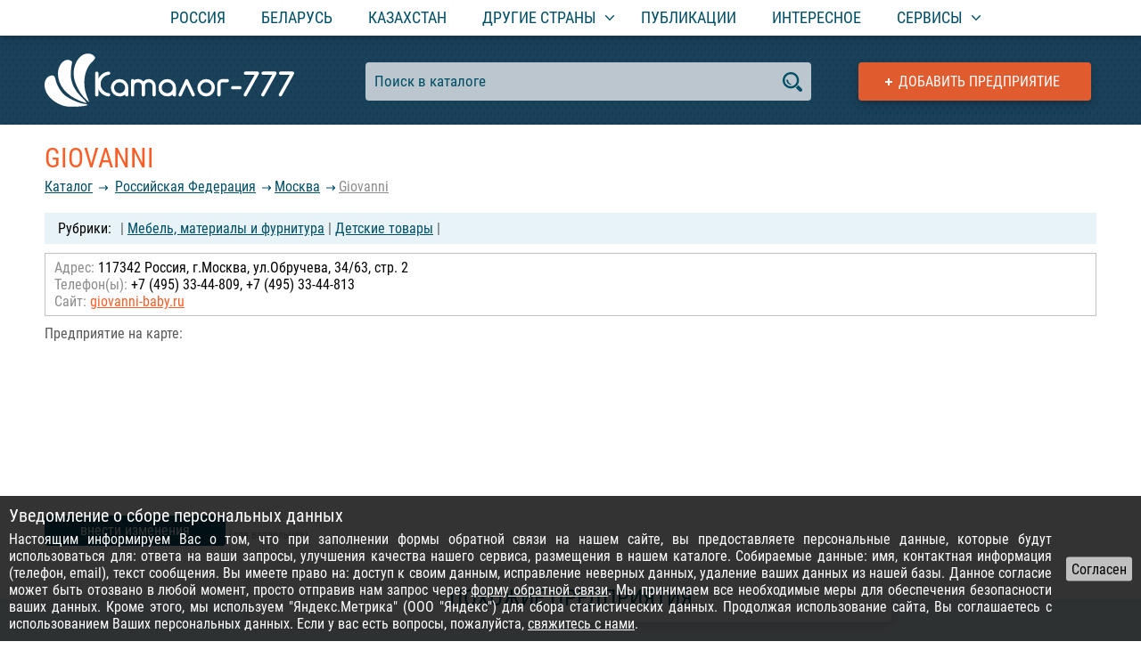

--- FILE ---
content_type: text/html; charset=UTF-8
request_url: https://catalog-777.com/predpriyatie/18588/
body_size: 3498
content:
<!DOCTYPE html>
<html lang="ru">
<head>
<meta http-equiv="Content-Type" content="text/html; charset=utf-8">
<meta name="viewport" content="width=device-width, initial-scale=1.0">
<title>Giovanni</title>
<link href="/css/roboto.css" rel="stylesheet">
<link href="/css/main-nd.css" rel="stylesheet" type="text/css">
<script src="/js/jquery-3.3.1.min.js"></script>
<script src="/js/jquery.cookie.min.js"></script>
<script src="/js/engine.js"></script>
<script src="/js/product.js"></script>
<script src="/js/editform.js"></script>
<script src="/js/masonry.pkgd.min.js"></script>
<script>
$(function() {
// more enterprises
  if (window.innerWidth > 599) {
    var $grid = $('#moreEnt').masonry({
      itemSelector: '.item',
      gutter: 0
    });
  }
});

// enterprises recount
var currentWidth2 = $(window).width();

$(window).resize(function() {

if ($(window).width() != currentWidth2) {

window.currentWidth2 = $(window).width();

var $grid = $('#moreEnt').masonry({
  itemSelector: '.item',
  gutter: 0
});
if (window.innerWidth < 600) { $grid.masonry('destroy'); }

}

});
</script>
</head>

<body>
<div id="mainWrapp">
<!-- top menu -->
<div id="tmPush"></div>
  <div id="menuWrapp">
    <div class="innerWidth">
      <div id="tMenu">
	<span id="tmOpen"></span>
	<ul id="mul">
	  <li><a href="/strana/rossiickaya-federatsiya/">Россия</a></li>
	  <li><a href="/strana/respublika-belarus/">Беларусь</a></li>
	  <li><a href="/strana/respublika-kazahstan/">Казахстан</a></li>
	  <li><a href="#" class="subMenu"><span>Другие страны</span></a>
	  <ul>
	    <li><a href="/strana/ukraina/">Украина</a></li>
	    <li><a href="/strana/kirgizskaya-respublika/">Киргизская Республика</a></li>
	    <li><a href="/strana/uzbekistan/">Узбекистан</a></li>
	    <li><a href="/strana/chernogoriya/">Черногория</a></li>
	    <li><a href="/strana/gruziya/">Грузия</a></li>
	    <li><a href="/strana/respublika-armeniya/">Республика Армения</a></li>
	    <li><a href="/strana/respublika-polsha/">Республика Польша</a></li>
	    <li><a href="/strana/germaniya/">Германия</a></li>
	    <li><a href="/strana/latviya/">Латвия</a></li>
	    <li><a href="/strana/bolgariya/">Болгария</a></li>
	    <li><a href="/strana/ispaniya/">Испания</a></li>
	  </ul>
	  </li>
	  <li><a href="/stati/all/">Публикации</a></li>
	  <li><a href="/blog/">Интересное</a></li>
	  <li class="addE"><a href="/add-company/">Добавить предприятие</a></li>
	  <li><a href="#" class="subMenu"><span>Сервисы</span></a>
	    <ul>
	      <li><a href="/services/qr-code-generator/">QR-код генератор</a></li>
	      <li><a href="/services/password-generator/">Генератор паролей</a></li>
	    </ul>
	  </li>
	</ul>
      </div>
    </div>
  </div>
<!-- top menu end -->
<!-- head -->
<div id="head" class="headInner">
<div id="hdbg"><span></span></div>
  <div class="innerWidth">
  <div id="tLogo"><a href="/"></a><span></span><div>Международный каталог предприятий</div></div>
    <a href="/add-company/" id="addTop" title="Добавить своё предприятие в каталог">Добавить предприятие</a>
    <div id="searchf">
      <input type="text" value="Поиск в каталоге" id="srch" autocomplete="off" data-country="1" data-region="105" onfocus="if(this.value == 'Поиск в каталоге') this.value=''" onblur="if(this.value == '') this.value = 'Поиск в каталоге'"><span id="ssubmit"></span>
      <div id="search_help"></div>
    </div>
    <div style="height:1px;"></div>
  </div>
</div>
<!-- head end -->
<div class="innerWidth">
  <div class="content">
    <h1 class="pName">Giovanni</h1>
    <div class="navline"><a href="/">Каталог</a> <a href="/strana/rossiickaya-federatsiya/">Российcкая Федерация</a><a href="/strana/rossiickaya-federatsiya/region/moskva/">Москва</a><a href="/predpriyatie/18588/">Giovanni</a></div>
    <div class="rubrics">| <a href="/rubrika/mebel-materiali-i-furnitura/strana/1/region/105/">Мебель, материалы и фурнитура</a> | <a href="/rubrika/detskie-tovari/strana/1/region/105/">Детские товары</a> |</div>    <div class="clr"></div>
    <div class="entDescriptionText">
        </div>
    <div class="clr"></div>
    <div class="adrblock">
  <p><span class="c1">Адрес:</span> 117342 Россия, г.Москва, ул.Обручева, 34/63, стр. 2</p>  <p><span class="c1">Телефон(ы):</span> +7 (495) 33-44-809, +7 (495) 33-44-813</p>    <p><span class="c1">Сайт:</span> <a href="/gotourl/aHR0cDovL2dpb3Zhbm5pLWJhYnkucnU=/" rel="nofollow" target="_blank" title="Перейти на сайт компании">giovanni-baby.ru</a></p></div><script type="text/javascript">

$.ajax({
    url: "https://api-maps.yandex.ru/2.1/?lang=ru-RU",
    dataType: "script",
    timeout: 5000
}).done(function() {

    var emap;
    ymaps.ready(function(){
        emap = new ymaps.Map("emap", {
            center: [55.654569,37.540533],
            zoom: 16,
            controls: ['smallMapDefaultSet']
        });
    // adding object
    myGeoObject = new ymaps.GeoObject({
        geometry: {
            type: "Point",// geometry type - point
            coordinates: [55.654569,37.540533] // point coordinates
       }
    });
    emap.geoObjects.add(myGeoObject);
    });


})
.fail(function() {
//     loadNotification();
});

</script>
<div id="mapwrapp">
  <p class="rhead">Предприятие на карте:</p>
  <div id="emap"></div>
</div>
	<p id="editbtn">внести изменения</p> <span style="color:#ababab;font-size:12px;">(для владельцев)</span>
	  <div id="eform-wrapp">
	    <span id="eclose"></span>
	    <div id="code"><input type="text" data-id="18588" autocomplete="off" value="Ваш код" onFocus="if(this.value == 'Ваш код') this.value=''" onBlur="if(this.value == '') this.value = 'Ваш код'"><span id="istatus"></span> <span id="nocode">У вас нет кода? - <a href="">получить код</a> (на e-mail, указанный при регистрации)</span><div class="clr"></div></div>
	    <div id="eform"></div>
	  </div>
  </div>
</div>
<div id="moreprods-wrapp">
<div class="innerWidth">
  <p class="blHead">Похожие предприятия</p>
  <div id="moreEnt">
    <div class="item">
    <p class="iname"><a href="/predpriyatie/479570/">MGM Collection</a></p>
    <p><strong>Адрес:</strong> Российcкая Федерация, Москва, пр-т Маршала Жукова, д. 51, оф. 20</p>    <p><strong>Тел.:</strong> +7 (499) 390-90-78</p>  </div>
    <div class="item">
    <p class="iname"><a href="/predpriyatie/18642/">Lapsi</a></p>
    <p><strong>Адрес:</strong> Россия, г.Москва, ул. Большая Семеновская, 16, 3 этаж</p>    <p><strong>Тел.:</strong> +7 (495) 921-07-96</p>  </div>
    <div class="item">
    <p class="iname"><a href="/predpriyatie/464671/">ООО «Орфей»</a></p>
    <p><strong>Адрес:</strong> Российcкая Федерация, Москва, ул. Северодвинская, д. 19, кв. 124</p>    <p><strong>Тел.:</strong> +7 (495) 182-54-60</p>  </div>
    <div class="item">
    <p class="iname"><a href="/predpriyatie/466072/">Миг-Мар  - Интернет магазин игрушек</a></p>
    <p><strong>Адрес:</strong> Российcкая Федерация, Москва, ул. Снежная, д. 27</p>    <p><strong>Тел.:</strong> +7 968 8531099</p>  </div>
    <div class="item">
    <p class="iname"><a href="/predpriyatie/482372/">СТОРЕКС - оборудование для аптек</a></p>
    <p><strong>Адрес:</strong> Российcкая Федерация, Москва, ул. Енисейская, д. 1, стр. 8</p>    <p><strong>Тел.:</strong> +7 (495) 120 60 29</p>  </div>
    <div class="item">
    <p class="iname"><a href="/predpriyatie/36915/">21 ВЕК</a></p>
    <p><strong>Адрес:</strong> Москва, Дмитровское шоссе, дер. Грибки, д. 64 Б</p>    <p><strong>Тел.:</strong> +7 (495) 787-47-32, +7 (495) 979 49 42, +7 (963) 619-74-53, +7 (495) 545 10 36</p>  </div>
    <div class="item">
    <p class="iname"><a href="/predpriyatie/470554/">Мягкие стеновые панели</a></p>
    <p><strong>Адрес:</strong> РФ, г. Москва, Азовская 32</p>    <p><strong>Тел.:</strong> 8 (499) 647-73-17</p>  </div>
    <div class="item">
    <p class="iname"><a href="/predpriyatie/491951/">Сон Сити — интернет-магазин матрасов и мебели для спальни</a></p>
    <p><strong>Адрес:</strong> Российcкая Федерация, Москва, ул. Рублевское шоссе, д. 42, корп. 2</p>    <p><strong>Тел.:</strong> +7 (495) 923-88-08</p>  </div>
    </div>
</div>
</div>
  <div id="footerPush"></div>
</div>
<div id="footerWrapp">
  <div class="innerWidth">
    <div id="fMenu"><a href="/info/rules.html">Правила размещения</a> | <a href="/info/advert.html">Услуги портала</a> | <a href="/info/feedback.html">Связь с администрацией</a></div>
    <div id="counters"><!-- Yandex.Metrika counter -->
<script type="text/javascript" >
   (function(m,e,t,r,i,k,a){m[i]=m[i]||function(){(m[i].a=m[i].a||[]).push(arguments)};
   m[i].l=1*new Date();k=e.createElement(t),a=e.getElementsByTagName(t)[0],k.async=1,k.src=r,a.parentNode.insertBefore(k,a)})
   (window, document, "script", "https://mc.yandex.ru/metrika/tag.js", "ym");

   ym(33812769, "init", {
        clickmap:true,
        trackLinks:true,
        accurateTrackBounce:true,
        webvisor:true
   });
</script>
<noscript><div><img src="https://mc.yandex.ru/watch/33812769" style="position:absolute; left:-9999px;" alt="" /></div></noscript>
<!-- /Yandex.Metrika counter -->
</div>
  </div>
</div>
</body>
</html>


--- FILE ---
content_type: text/html; charset=UTF-8
request_url: https://catalog-777.com/ajax/getnotification.php
body_size: 598
content:
<div id="floatNotification"><div id="fnClose" title="Закрыть уведомление"></div><div id="fnName">Уведомление о сборе персональных данных</div><div id="fnText">Настоящим информируем Вас о том, что при заполнении формы обратной связи на нашем сайте, вы предоставляете персональные данные, которые будут использоваться для:
ответа на ваши запросы, улучшения качества нашего сервиса, размещения в нашем каталоге.&nbsp;Собираемые данные: имя, контактная информация (телефон, email), текст сообщения.

Вы имеете право на: доступ к своим данным, исправление неверных данных, удаление ваших данных из нашей базы.&nbsp;Данное согласие может быть отозвано в любой момент, просто отправив нам запрос через <a href="/info/feedback.html" target="_blank">форму обратной связи</a>.

Мы принимаем все необходимые меры для обеспечения безопасности ваших данных. Кроме этого, мы используем "Яндекс.Метрика" (ООО "Яндекс") для сбора статистических данных. Продолжая использование сайта, Вы соглашаетесь с использованием Ваших персональных данных.&nbsp;Если у вас есть вопросы, пожалуйста, <a href="/info/feedback.html" target="_blank">свяжитесь с нами</a>.</div></div>


--- FILE ---
content_type: text/css
request_url: https://catalog-777.com/css/main-nd.css
body_size: 5427
content:
@import url("/css/notification.css");


* {margin:0; padding:0;}
body, html {height:100%; min-width:320px; font-family:'Roboto Condensed', sans-serif; font-size:16px; color:#585858; text-align:center;}

img {width:auto; height:auto !important; max-width:100%;}

td, input, textarea, button, select {font-family:'Roboto Condensed', sans-serif; font-size:17px; color:black;}
:focus {outline:none; text-decoration:none;}
/*iframe {border:1px solid silver;}*/

a, .showMore {color:#f85e28; text-decoration:underline;}
a:hover, .showMore:hover {text-decoration:none;}

p {margin:7px 0 0 0;}
ul {margin:10px 0;}
li {margin:0 20px; list-style:inside; text-align:left;}
ol li {margin:0 20px 0 35px; list-style:decimal;}

.clr {clear:both;}
.aad div {width:auto !important; height:auto !important;}

#tMenu, .clr, #regionMenuWrapp, #rubricator, .pager, #arts2, #prodlistWrapp {font-size:0;}
#tMenu ul li a:hover, #tMenu ul li a, .subOpened span:before, .subMenu span:before, .rgnactive span, .cat1:before, .cat1:hover, .cat1, .artblock:hover, .artblock, #ent_menu li a:hover, #ent_menu li a, #ent_head span, #addTop, #addTop:hover, .moreArts a, .moreArts a:hover {-webkit-transition: all 400ms linear; -moz-transition: all 400ms linear; -ms-transition: all 400ms linear; -o-transition: all 400ms linear; transition: all 400ms linear;}
#addTop, #searchf input, #search_help, .blHead, .moreArts a, .pager a, #serror, #rubBtn, #editbtn, #eform-wrapp, input, #cke_ent_text, .cke_inner, .cke_inner iframe, #ent_menu ul, #ent_head, #infobox, #eform button, #eform, #eform textarea {-webkit-border-radius:4px; border-radius:4px;}

@media screen and (min-width:320px), screen and (max-width:320px) {

  #mainWrapp {min-height:100%; height:auto !important; height:100%; overflow-x:hidden;}
  #footerPush, #footerWrapp {height:77px;}
  #footerWrapp {margin-top:-77px; background-color:#004f66; color:#fff;}
  #footerWrapp a {color:#fff;}
  #footerWrapp .innerWidth {height:100%; overflow:hidden; position:relative;}
  .innerWidth {width:100%; margin:0 auto;}
  #counters {display:none;}
  #fMenu {position:absolute; left:50%; top:50%; -moz-transform: translateX(-50%) translateY(-50%); -webkit-transform: translateX(-50%) translateY(-50%); -o-transform: translateX(-50%) translateY(-50%); -ms-transform: translateX(-50%) translateY(-50%); transform: translateX(-50%) translateY(-50%); width:95%;}

  /* menu */
  #tmOpen {background:url('/images/icon-menu.svg') no-repeat center; display:block; height:40px; cursor:pointer;}
  .tmClose {background-image:url('/images/icon-menu-close.svg') !important;}
  #menuWrapp {background: #fff; position:fixed; top:0; left:0; z-index:150; width:100%; -webkit-box-shadow: 0 4px 8px 0 rgba(0,0,0,0.2); box-shadow: 0 4px 8px 0 rgba(0,0,0,0.2);}
  #menuWrapp, #menuWrapp .innerWidth, #tmPush {height:40px;}
  #tMenu {}
  #mul {position:absolute; top:40px; left:0; width:100%; background:#e7f3f7; display:none; -webkit-box-shadow: 0 4px 8px 0 rgba(0,0,0,0.2); box-shadow: 0 4px 8px 0 rgba(0,0,0,0.2); max-height:calc(100vh - 60px); overflow-y:auto; margin:0; padding:10px 0; text-align:left;}
  #tMenu ul li {margin:0; padding:0; list-style:none;}
  #tMenu ul li a {font-size:18px; display:block; color:#004f66; text-transform:uppercase; text-decoration:none; padding:4px 20px;}
  #tMenu ul li a:hover {color:#f85e28;}
  #tMenu ul li ul {padding:5px 10px; margin:0; display:none;}
  #tMenu ul li ul li a {text-transform:none; font-size:16px; color:#333; background:url('/images/icon-menurightarrow.svg') no-repeat 10px 13px; padding:6px 10px 6px 20px;}
  #tMenu ul li ul li a:hover {background-image:url('/images/icon-menurightarrowa.svg')}
  .subMenu {}
  .subMenu span {display:inline-block; position:relative;}
  .subMenu span:before {content:""; display:block; width:30px; height:100%; position:absolute; right:-30px; top:0; background:url('/images/icon-menudownarrow.svg') no-repeat center;}
  .subOpened span:before, .rOpened span span {-moz-transform: rotate(180deg); -webkit-transform: rotate(180deg); -o-transform: rotate(180deg); -ms-transform: rotate(180deg); transform: rotate(180deg);}

  /* head */
  #head {background:url('/images/headbg-dots.svg') #1a415a center;} #hdbg {display:none;}
  #tLogo {text-align:center; padding:30px 0 20px 0; position:relative;}
  #tLogo span {width:300px; height:76px; display:block; margin:0 auto; background:url('/images/logo1.svg') no-repeat center; background-size:contain;}
  #tLogo div {font-size:16px; font-weight:normal; margin:0; padding:0; color:#fff; text-decoration:none;}
  #tLogo a {display:block; width:100%; height:100%; position:absolute; top:0; left:0;}
  #addTop {background:url('/images/icon-cros.svg') no-repeat 30px 50% #e05b2e; height:43px; line-height:43px; display:none; padding:0 35px 0 45px; color:#fff; text-decoration:none; text-transform:uppercase; -webkit-box-shadow: 0 4px 10px 1px rgba(0,0,0,0.2); box-shadow: 0 4px 10px 1px rgba(0,0,0,0.2);}
  #addTop:hover {background-color:#ff7140;}

  /* search box */
  #searchf {position:relative; margin:0 auto 20px auto; text-align:center; width:90%; max-width:320px;}
  #searchf input {display:block; width:calc(100% - 55px); height:43px; line-height:43px; padding:0 45px 0 10px; background:rgba(255,255,255,0.7); border:none; margin:0 auto; color:#004f66;}
  #ssubmit {display:block; width:43px; height:43px; cursor:pointer; position:absolute; right:0; top:0; background:url('/images/icon-zoom.svg') no-repeat center;}
  #search_help {display:none; position:absolute; top:47px; left:0; width:100%; -webkit-box-shadow: 0 3px 18px 0 rgba(0,0,0,0.25); box-shadow: 0 3px 18px 0 rgba(0,0,0,0.25); text-align:left; margin-bottom:10px; background:#fff; z-index:10;}
  #search_help p {margin:0 10px; padding:0; font-size:17px;}
  #search_help p a {color:#004f66; text-decoration:none; padding:2px 0;}
  #search_help p a:hover {text-decoration:underline;}
  #closeb, #tipname, .moreres, .emptyres, .space, #search_help p a {display:block;}
  #closeb {position:absolute; top:0; right:0; width:30px; height:30px; background:url('/images/icon-close.svg') no-repeat center; cursor:pointer; opacity:0.6;}
  #closeb:hover {opacity:1;}
  #tipname {color:#afafaf; font-size:15px; height:30px; line-height:30px; padding:0 40px 0 10px;}
  .moreres {color:#afafaf; background:#ececec; font-size:17px; height:30px; line-height:30px; padding:0 10px; margin:10px 0 0 0; -webkit-border-radius:0 0 4px 4px; border-radius:0 0 4px 4px;}
  .moreres a {color:#afafaf; text-decoration:none;}
  .hightlight {color:#f85e28;}
  .emptyres {text-align:center; color:#333; height:30px; line-height:30px; margin:0 0 10px 0;}
  #serror {position:absolute;}
  .space {height:5px;}
  #serror {position:absolute; top:52px; left:0; padding:5px 10px; background:#fde3da; color:red;}
  #serror:before {position:absolute; top:-8px; left:15px; content:""; display:block; width:0; height:0; border-style:solid; border-width:8px 0 0 8px; border-color: transparent transparent transparent #fde3da;}

  .content {text-align:justify; margin:10px;}
  .content ul, .content ol {margin:10px;} /*.artContent*/
  .content ul li {list-style:none; background:url('/images/icon-li.svg') no-repeat 0 7px; padding:0 0 0 14px; margin:0;}
  .pName {font-size:30px; font-weight:normal; text-align:left; margin:20px 0; padding:0; color:#f85e28; text-transform:uppercase;}
  .content table {border-collapse:collapse; width:auto; margin:10px auto;}
  .content table td {border:2px solid silver; padding:2px 4px;}
  .content sup a {text-decoration:none !important;}

  /* region menu */
  #regionMenuWrapp {background:#e7f3f7; padding:20px 0; margin:20px 0;}
  .blName {font-size:25px; text-align:center; text-transform:uppercase; color:#004f66; margin:0; padding:0 0 10px 0;}
  .filterwrapp {display:inline-block; vertical-align:top; font-size:17px; position:relative; margin:10px;}
  .rgnactive {height:40px; line-height:40px; min-width:200px; background:#fff; border:1px solid #b2d5e4; -webkit-border-radius:4px; border-radius:4px; text-align:left; padding:0 50px 0 20px; cursor:pointer; color:#004f66;}
  .rgnactive span {display:block; background:#004f66; width:42px; height:42px; -webkit-border-radius:0 4px 4px 0; border-radius:0 4px 4px 0; position:absolute; top:0; right:-1px;}
  .rgnactive span span {background:url('/images/icon-downarrowwhite.svg') no-repeat center}
  .filterwrapp ul {margin:0; padding:0; position:absolute; width:100%; border:1px solid #b2d5e4; background:#fff; border-top:none; -webkit-border-radius:0 0 4px 4px; border-radius:0 0 4px 4px; max-height:330px; overflow:auto; z-index:10; display:none; -webkit-box-shadow: 0 7px 12px 0 rgba(0,0,0,0.25); box-shadow: 0 7px 12px 0 rgba(0,0,0,0.25);}
  .filterwrapp ul li {margin:0; padding:0; list-style:none;}
  .filterwrapp ul li a {color:#333; display:block; text-decoration:none; padding:3px 10px;}
  .filterwrapp ul li a:hover {color:#ff8752;}
  #rubBtn {background:url('/images/icon-rubbg.svg') no-repeat 90% 0 #004f66; height:43px; line-height:43px; padding:0 85px 0 30px; color:#fff; font-size:17px; display:inline-block; vertical-align:middle; margin:10px; text-decoration:none; text-transform:uppercase;}

  /* rubricator */
  #rubricator {margin:20px auto 50px auto;}
  .catBlock {display:inline-block; width:95%; max-width:320px; margin-bottom:10px; margin-right:20px; font-size:17px;}
  .catBlock ul {text-align:left;}
  .catBlock ul {margin:0; padding:0;}
  .catBlock ul li {margin:0; padding:0; list-style:none;}
  .catBlock ul li a {display:block; color:#333; text-decoration:none; background:url('/images/icon-dot.svg') no-repeat 0 10px; padding:2px 0 2px 12px;}
  .catBlock ul li a:hover {color:#ff8752;}
  .cat1 {width:100%; height:94px; margin:0; background-repeat:no-repeat; background-position:center; background-size:cover; position:relative; cursor:pointer;}
  .cat1:before {content:""; display:block; width:100%; height:100%; position:absolute; top:0; left:0; z-index:1; background:rgba(0,0,0,0.4);}
  .cat1:hover:before {opacity:0.4;}
  .cat1 span {display:block; position:absolute; top:50%; left:50%; z-index:2; width:90%; color:#fff; font-weight:bold; font-size:20px; -moz-transform: translateX(-50%) translateY(-50%); -webkit-transform: translateX(-50%) translateY(-50%); -o-transform: translateX(-50%) translateY(-50%); -ms-transform: translateX(-50%) translateY(-50%); transform: translateX(-50%) translateY(-50%); text-shadow: 0 0 6px #000;}
  .artGa2 {height:260px; overflow:hidden;}

  /* articles */
  #lastArtWrapp {padding:20px 0; margin:0;}
  .blHead {color:#004f66; text-align:center; width:90%; max-width:720px; margin:-48px auto 20px auto; text-transform:uppercase; font-size:19px; height:54px; line-height:54px; background:#fff; -webkit-box-shadow: 0 0 12px 1px rgba(0,0,0,0.2); box-shadow: 0 0 12px 1px rgba(0,0,0,0.2);}
  #arts, #artlistWrapp {width:305px; margin:30px auto 0 auto;}
  .artblock {float:left; width:265px; text-align:left; background:#fff; margin-bottom:20px; margin-right:20px; border:1px solid silver;}
  .artblock:hover, #serror {-webkit-box-shadow: 0 0 16px 1px rgba(0,0,0,0.25); box-shadow: 0 0 16px 1px rgba(0,0,0,0.25);}
  .artblock .aImg {width:100%; height:auto;}
  .bImg {width:100%; height:200px; background-repeat:no-repeat; background-position:center; background-size:cover; display:block;}
  .artblock a {text-decoration:none;}
  .artblock a:hover {text-decoration:underline;}
  .aName {font-size:20px; text-transform:uppercase; margin:10px;}
  .aPre {margin:10px;}
  .moreArts {margin:10px 0;}
  .moreArts a {background:#f85e28; color:#fff; line-height:40px; height:40px; display:inline-block; padding:0 40px; text-decoration:none; text-transform:uppercase;}
  .moreArts a:hover {opacity:0.8;}
  .artGa {width:265px; float:left; border-color:#fff !important; background:none !important; /*height:300px;*/ overflow:hidden;}
  .artGa:hover {-webkit-box-shadow:none; box-shadow:none;}
  .aRub {padding:10px; background:rgba(0,0,0,0.05); font-size:0.9em;}
  .aRub a {color:#000;}
  .artblock2 {border:1px solid #c0c0c0; padding:6px 10px; margin:10px; text-align:left;}
  .aName2 {font-size:21px; margin:0 0 7px 0;}
  .aName2 a {color:#000; text-transform:uppercase;}
  .aPre2 {font-size:17px; color:#585858;}

  /* last enterprises */
  #lastEnt {background:#e7f3f7; padding:20px 0 50px 0; margin:20px auto 0 auto;}
  #lastEntInner {width:95%; margin:0 auto;}
  .prodblock {float:left; width:calc(100% - 30px); text-align:left; margin-bottom:10px; margin-right:30px;}
  .sname {font-size:20px; margin:0;}
  .snav {color:#333; font-size:13px; margin:5px 0 0 0;}
  .snav a {color:#333;}

  #indTxt {background:#e7f3f7; padding:20px 0;}

  /* enterprises list */
  #prodlistWrapp {overflow:hidden; margin-bottom:30px;}
  .item {background:#f0f7fa; padding:7px 10px; margin:10px; font-size:17px; text-align:left; color:#333;}
  .ipay {background:#fde3da !important;}
  #prodlistWrapp .horisontalGa {margin:0 10px !important; background:none !important; overflow:hidden;}
  #moreEnt .horisontalGa {padding:0 !important;}
  .iname {font-size:20px;}
  .idet {font-size:15px; color:#f85e28;}
  .rubrics {background:#e7f3f7; padding:8px 15px; text-align:left;}
  .rubrics:before {content:"Рубрики:"; color:#000; display:inline-block; margin:0 10px 0 0;}
  .rubrics a {color:#004f66;}
  .adrblock {border:1px solid #c0c0c0; padding:6px 10px; margin:10px 0; color:#000;}
  .adrblock p {margin:0;}
  .c1 {color:#8c8c8c;}
  #mapwrapp {margin:10px 0;}
  .rhead {margin:5px 0;}
  #emap {height:180px;}
  #emap iframe, #emap embed {border:none;}
  #emap iframe {width:100%; height:100%; overflow:hidden;}
  #eform {display:none;}
  #editbtn, #eform-wrapp button, #eform button {background:#004f66; height:34px; line-height:34px; padding:0 40px; display:inline-block; color:#fff; cursor:pointer; margin:0 0 10px 0; border:none; vertical-align:middle;}
  #eml input {vertical-align:middle; margin-right:5px; width:180px;}
  #editbtn:hover, #eform-wrapp button:hover {opacity:0.8;}
  #eform-wrapp button, #eform button {margin:10px 0 !important;}
  #eform-wrapp {display:none; position:relative; background:#e6e6e6; padding:10px 34px 10px 10px; text-align:left;}
  #eform {background:#e6e6e6; padding:10px 34px 10px 10px; text-align:left;}
  input[type=radio] {line-height:normal !important; height:auto !important;}
  #eclose {position:absolute; width:30px; height:30px; top:0; right:0; cursor:pointer; background:url('/images/icon-close.svg') no-repeat center; opacity:0.6;}
  #eclose:hover {opacity:1;}
  #istatus {display:inline-block; width:32px; height:32px; vertical-align:middle; background-repeat:no-repeat; background-position:center; margin:0 0 0 5px;}
  #eform-wrapp input, #eform-wrapp select, #eform input, #eform select {background:#fff; border:none; height:34px; line-height:34px; padding:0 10px;}
  #eform-wrapp p, #eform p {color:#004f66; margin:5px 0;} .fhdr {color:#333 !important;}
  #eform-wrapp textarea, #eform textarea {background:#fff; border:none; padding:5px 10px; height:150px; overflow:auto; width:calc(100% - 20px);}
  #catselect {height:150px; overflow:auto; background:#fff; padding:5px 10px; text-align:justify;}
  #catselect p {margin:0; color:#a6a6a6;}
  #catselect input, #eshow {line-height:normal !important; height:auto !important;}
  #eshow {margin-left:7px; display:inline-block;}
  #catselect input[type=checkbox]:checked + label {color:#ff4f00; font-weight:bold;}
  #cke_ent_text {border:none !important;}
  #code input {color:#ff4f00; text-align:center;}
  #eform-wrapp input[name=ent_phone], #eform-wrapp input[name=ent_address], #eform-wrapp input[name=ent_name], #eform-wrapp input[name=ent_site], #eform input[name=ent_phone], #eform input[name=ent_address], #eform input[name=ent_name], #eform input[name=ent_site] {width:calc(100% - 20px);}
  #eform-wrapp input[name=ent_coord], #eform-wrapp input[name=ent_email], #eform input[name=ent_coord], #eform input[name=ent_email] {width:calc(50% - 20px);}
  #gpsinfo {display:inline-block; cursor:pointer; line-height:34px; height:34px; background:url('/images/icon-info.svg') no-repeat 0 50%; padding:0 10px 0 30px; margin:0 0 0 7px; color:#2d8631;}
  #nocode {margin:5px 0; display:inline-block;}

  /* infobox */
  #infobox {display:none; position:fixed; z-index:103; left:50%; top:60px; -webkit-box-shadow: 0 0 16px 1px rgba(0,0,0,0.4); box-shadow: 0 0 16px 1px rgba(0,0,0,0.4); background:#fff; width:calc(98% - 30px); height:80%; -moz-transform: translateX(-50%); -webkit-transform: translateX(-50%); -o-transform: translateX(-50%); -ms-transform: translateX(-50%); transform: translateX(-50%);}
  #ibwrapp {height:90%; overflow:auto;}
  #ibclose {position:absolute; z-index:104; right:0; top:0; width:40px; height:40px; background:url('/images/icon-close.svg') no-repeat center; cursor:pointer; opacity:0.6;}
  #ibclose:hover {opacity:1;}
  .marg2 {padding:10px;}
  #infobox h1 {text-align:center; color:#fff; background:#f85e28; text-transform:uppercase; padding:6px 45px 6px 5px; -webkit-border-radius:4px 4px 0 0; border-radius:4px 4px 0 0; font-size:20px; font-weight:normal; position:relative;}

  /* enterprise menu */
  #entMenuWrapp {position:relative; text-align:right; float:right; height:43px; width:43px; margin:10px 0 0 10px;}
  #ent_menu {margin:0; padding:0; position:absolute; top:0; right:0; z-index:100; width:90%; max-width:300px;}
  #ent_head {width:43px; height:43px; display:inline-block; font-size:0; cursor:pointer; background:url('/images/icon-menu2.svg') no-repeat center #f85e28; margin:0; padding:0; border:none;}
  #ent_head span {display:none;}
  #ent_menu ul {margin:0; padding:5px 0; background:#fdd7c9; max-height:300px; overflow:auto; -webkit-box-shadow: 0 7px 12px 0 rgba(0,0,0,0.25); box-shadow: 0 7px 12px 0 rgba(0,0,0,0.25); display:none; min-width:300px; position:absolute; top:43px; right:0;}
  #ent_menu li {margin:0; padding:0; background:none;}
  #ent_menu li a {color:#000; padding:5px 8px 5px 22px; display:block; text-decoration:none; background:url('/images/icon-dot2.svg') no-repeat 10px 13px;}
  #ent_menu li a:hover {background-color:#f88c66; color:#fff;}

  /* more enterprises */
  #moreprods-wrapp {background:#e7f3f7; margin:50px 0 0 0;}
  #moreprods-wrapp .innerWidth {position:relative;}
  #moreprods-wrapp .blHead {margin:0; position:absolute; left:50%; top:-28px; -moz-transform: translateX(-50%); -webkit-transform: translateX(-50%); -o-transform: translateX(-50%); -ms-transform: translateX(-50%); transform: translateX(-50%);}
  #moreEnt {padding:48px 0 10px 0;}
  #moreprods-wrapp .item {background:#fff !important;}
  #moreEnt .horisontalGa {max-height:300px; overflow:hidden; background:none !important;}

  /* addform */
  #eform {margin:10px 0 20px 0;}
  .err {color:red; display:inline-block; margin:0 0 0 20px;}

  /* search */
  #srchWrapp {}
  .srch-block {margin:20px 0;}
  .srch-block h5 {font-size:20px; margin:0 0 7px 0; padding:0;}
  .srch-block h5 a {text-decoration:none;}
  .srch-block h5 a:hover {opacity:0.8;}
  .highlight {color:red;}
  .srch-block p {color:#333;} .srchTitle {color:#000; font-weight:bold;}

  .entDescriptionText {font-size:1.1em;}

}

@media screen and (min-width:600px) {

  /* articles */
  #arts, #artlistWrapp {width:608px;}
  .blHead {font-size:25px;}
  .artblock2 {display:inline-block; width:calc(50% - 42px); vertical-align:top;}

  /* last enterprises */
  .prodblock {width:calc(50% - 30px);}

  /* rubricator */
  #rubricator {width:98%;}
  .catBlock {float:left; width:calc(50% - 20px); display:block; max-width:none;}
  .cat1 {cursor:default;}
  .artGa2 {height:520px;}

  /* enterprises list */
  .item {float:left; width:calc(50% - 40px);}
  #prodlistWrapp .horisontalGa {float:left; padding:0 !important; width:calc(50% - 20px) !important; margin:10px !important;}

}

@media screen and (min-width:768px) {

  .innerWidth {width:768px;}
  #footerWrapp .innerWidth {background:url('/images/logo1.svg') no-repeat left center; background-size:200px auto;}
  #fMenu {width:480px; margin-left:60px;}

  /* menu */
  #tmOpen {display:none;}
  #mul {position:static; background:none; height:100%; display:block !important; -webkit-box-shadow:none; box-shadow:none; max-height:none; overflow:visible;}
  #tMenu ul {text-align:center; padding:0;}
  #tMenu ul li {display:inline-block; vertical-align:top; position:relative;}
  #tMenu ul li a {line-height:40px; height:40px; padding:0 12px; font-size:16px;}
  .subMenu {background:none; padding-right:30px !important; z-index:20;}
  #tMenu ul li ul {position:absolute; top:40px; left:0; z-index:10; text-align:left; background:#e7f3f7; min-width:100%; -webkit-box-shadow: 0 7px 12px 0 rgba(0,0,0,0.25); box-shadow: 0 7px 12px 0 rgba(0,0,0,0.25); padding:10px;}
  #tMenu ul li ul li {display:block;}
  #tMenu ul li ul li a {display:block; line-height:normal; height:auto; white-space:nowrap;}
  .subOpened {background:#e7f3f7;}
  .addE {display:none !important;}

  /* head */
  #head {height:160px; /*background-image:url('/images/head-bg.jpg'); background-size:auto 100%;*/}
  .headInner {height:100px !important; /*background-size:cover !important;*/}
  .headInner #tLogo {padding:0 !important;}
  .headInner #tLogo a {height:100px !important;}
  .headInner #tLogo span {width:250px !important; height:100px !important;}
  .headInner #tLogo div {display:none !important;}
  .headInner #searchf {bottom:27px !important;}
  #head .innerWidth {position:relative; height:100%;}
  #tLogo {padding:27px 0 26px 0; position:absolute; z-index:10; left:10px; top:0;}
  #tLogo span {width:300px; height:86px;}
  #addTop {position:absolute; top:30px; right:16px; z-index:10; display:inline-block;}

  #head {position:relative;}
  #hdbg {display:block; position:absolute; z-index:1; left:50%; -moz-transform: translateX(-50%); -webkit-transform: translateX(-50%); -o-transform: translateX(-50%); -ms-transform: translateX(-50%); transform: translateX(-50%); right:0; width:100%; height:100%; min-width:1250px; background:url('/images/headbg-left.svg') no-repeat 0 0; background-size:auto 100%;}
  #hdbg span {display:block; position:absolute; width:240px; height:100%; right:0; top:0; background-size:auto 100% !important; background:url('/images/headbg-left.svg') no-repeat 100% 0; -moz-transform: rotate(180deg); -webkit-transform: rotate(180deg); -o-transform: rotate(180deg); -ms-transform: rotate(180deg); transform: rotate(180deg);}
  .headInner #hdbg span {width:151px !important;}

  /* search box */
  #searchf {margin:0; width:400px; max-width:none; position:absolute; bottom:30px; right:16px; z-index:10;}
  .headInner #searchf {right:80px !important;}
  .headInner #addTop {width:43px; font-size:0 !important; padding:0 !important; background-position:center !important;}

  /* last enterprises */
  .prodblock {width:calc(33.33% - 30px);}

  /* enterprises list */
  #nocode {line-height:34px; height:34px; margin:0;}

  /* infobox */
  #infobox {max-width:600px;}

  /* enterprise menu */
  #entMenuWrapp, #ent_menu {width:300px;}
  #ent_head {width:100%; height:43px; line-height:43px; display:block; font-size:17px; cursor:pointer; background:#f85e28; color:#fff; text-align:left; padding:0 0 0 12px;}
  .ent_head_opened span {-moz-transform: rotate(180deg); -webkit-transform: rotate(180deg); -o-transform: rotate(180deg); -ms-transform: rotate(180deg); transform: rotate(180deg);}
  #ent_head span {display:block; width:43px; height:43px; background:url('/images/icon-downarrowwhite.svg') no-repeat center; float:right;}

  .entDescriptionText {font-size:1em;}

}

@media screen and (min-width:1200px) {

  .innerWidth {width:1200px;}
  #counters {display:block; position:absolute; right:0; top:50%; -moz-transform: translateY(-50%); -webkit-transform: translateY(-50%); -o-transform: translateY(-50%); -ms-transform: translateY(-50%); transform: translateY(-50%);}
  #fMenu {width:800px; margin-left:0;}

  /* head */
  #addTop {top:58px;}
  .headInner #addTop {top:30px !important; padding:0 35px 0 45px !important; width:auto; font-size:16px !important; background-position:30px 50% !important;}
  .headInner #tLogo span {width:280px !important;}
  #hdbg {min-width:1700px;}

  /* menu */
  #tMenu ul li a {padding:0 20px; font-size:18px;}

  /* search box */
  #searchf {width:500px; bottom:58px; right:330px;}
  .headInner #searchf {right:330px !important;}

  /* rubricator */
  #rubricator {width:100%;}
  .catBlock {width:calc(25% - 20px);}
  .artGa2 {max-height:none; height:600px;}
  .artGa {height:600px;}

  /* articles */
  #arts {width:98%;}
  #artlistWrapp {width:98%;}
  .artblock2 {width:calc(25% - 42px);}
  #arts2 {text-align:left;}

  /* last enterprises */
  #lastEntInner {width:98%;}
  .prodblock {width:calc(25% - 30px);}

  /* enterprises list */
  #prodlistWrapp {text-align:left;}
  .item {width:calc(25% - 40px);}

  /* infobox */
  #infobox {max-width:900px;}

}

/* pager */
.pager {margin:20px 10px 20px 0; text-align:left;}
.pager a {display:inline-block; margin:3px; height:35px; line-height:35px; background:#004f66; color:#fff; padding:0 10px; text-decoration:none; vertical-align:middle; font-size:17px;}
.pager a:hover {opacity:0.8;}
.page-active {background-color:#f85e28 !important;}
.pgrLeft {-moz-transform: rotate(180deg); -webkit-transform: rotate(180deg); -o-transform: rotate(180deg); -ms-transform: rotate(180deg); transform: rotate(180deg);}
.pgrLeft, .pgrRight {background:url('/images/icon-pagerarrow.svg') no-repeat center #004f66 !important; padding:0 !important; width:30px;}

/* navline */
.navline {margin:-15px 0 20px 0; text-align:left;}
.navline a, .navline span {color:#004f66; background:url('/images/icon-navarrow.svg') no-repeat 100% 60%; padding:0 17px 0 0; display:inline-block; margin:0 4px 0 0;}
.navline a:last-child {padding-right:0 !important; background:none !important; color:#8c8c8c !important;}

.empty {font-size:17px; display:block; margin:10px 0 40px 0;}
.entNum {}
.entNum:before {content:"(";}
.entNum:after {content:")";}

#loading-wrapp {position:fixed; z-index:300; width:100%; height:100%; top:0; left:0;}
#loading-wrapp div {position:fixed; z-index:301; top:40%; left:50%; width:200px; margin-left:-110px; text-align:center; padding:10px 0 10px 20px; color:#1b65ac; border:1px solid #3c8cd6; background:url('/images/icon-loading.gif') no-repeat 50px 50% #fff; -webkit-box-shadow:0 0 12px 0 #3c8cd6; box-shadow:0 0 12px 0 #3c8cd6; -webkit-border-radius:3px; border-radius:3px;}

#agreeWrapp {margin:20px 0 0 0;}
#agreeWrapp label, #agreeWrapp input {display:inline-block; vertical-align:middle;}
#agreeWrapp label {}


--- FILE ---
content_type: text/css
request_url: https://catalog-777.com/css/notification.css
body_size: 182
content:
#floatNotification {position:fixed; z-index:10000; bottom:0; left:0; width:100%; background:rgba(0,0,0,0.8); padding:10px 100px 10px 10px; box-sizing:border-box; transition: all 400ms linear; display:none;}
.ntShow {display:block; transition: all 400ms linear;}
#fnClose {position:absolute; right:10px; top:50%; cursor:pointer; transform: translateY(-50%); background:silver; padding:4px 6px; border-radius:3px; color:#000;}
#fnClose:before {content:"Согласен";}
#fnName {text-align:left; font-size:20px; margin-bottom:5px;}
#fnText {text-align:justify; font-size:16px;}
#fnText a {color:#fff;}


--- FILE ---
content_type: image/svg+xml
request_url: https://catalog-777.com/images/icon-cros.svg
body_size: 361
content:
<?xml version="1.0" encoding="UTF-8" standalone="no"?>
<svg
   xmlns:dc="http://purl.org/dc/elements/1.1/"
   xmlns:cc="http://creativecommons.org/ns#"
   xmlns:rdf="http://www.w3.org/1999/02/22-rdf-syntax-ns#"
   xmlns:svg="http://www.w3.org/2000/svg"
   xmlns="http://www.w3.org/2000/svg"
   id="svg8"
   version="1.1"
   viewBox="0 0 2.1166666 2.1166667"
   height="8"
   width="8">
  <defs
     id="defs2" />
  <metadata
     id="metadata5">
    <rdf:RDF>
      <cc:Work
         rdf:about="">
        <dc:format>image/svg+xml</dc:format>
        <dc:type
           rdf:resource="http://purl.org/dc/dcmitype/StillImage" />
        <dc:title></dc:title>
      </cc:Work>
    </rdf:RDF>
  </metadata>
  <g
     transform="translate(0,-294.88332)"
     id="layer1">
    <path
       id="rect8417"
       transform="matrix(0.26458333,0,0,0.26458333,0,294.88332)"
       d="M 3 0 L 3 3 L 0 3 L 0 5 L 3 5 L 3 8 L 5 8 L 5 5 L 8 5 L 8 3 L 5 3 L 5 0 L 3 0 z "
       style="opacity:1;fill:#ffffff;fill-opacity:1;stroke:none;stroke-width:1.90681458;stroke-linecap:round;stroke-miterlimit:4;stroke-dasharray:none;stroke-opacity:1" />
  </g>
</svg>


--- FILE ---
content_type: text/x-javascript
request_url: https://catalog-777.com/js/editform.js
body_size: 1434
content:
function editEnterprise() {
  $("body").append('<div id="loading-wrapp"><div>Подождите...</div></div>');

  var entName = $("input[name=ent_name]").val();
  var entID = $("input[name=ent_name]").attr('data-id');
  var entRegion = $("select[name=ent_region] option:selected").val();
  var entCatId = $('input[name=ent_cat_id]:checkbox:checked').map(function () { return this.value; }).get();
  var entAddress = $("input[name=ent_address]").val();
  var entCoord = $("input[name=ent_coord]").val();
  var entPhone = $("input[name=ent_phone]").val();
  var entEmail = $("input[name=ent_email]").val();
  var entEmailshow = $("input[name=ent_email_show]:checked").val();
  var entSite = $("input[name=ent_site]").val();
//   var entText = $("textarea[name=ent_text]").val();
  var entText = CKEDITOR.instances.ent_text.getData();
  var comments = $("textarea[name=comments]").val();

  $.post( "/ajax/edit-handler.php", { ent_name:entName, ent_id:entID, ent_region:entRegion, ent_cat_id:entCatId, ent_address:entAddress, ent_coord:entCoord, ent_phone:entPhone, ent_email:entEmail, ent_emailshow:entEmailshow, ent_site:entSite, ent_text:entText, comments:comments }, function(data) {

    $('#loading-wrapp').remove(); $('html, body').animate({ scrollTop:$('#editbtn').offset().top }, 500); if (data.sent == 'ok') { $("#eform").html('<span style="color:#c90500;text-align:center;">Спасибо! Ваша заявка отправлена на модерацию.</span>'); } else { $("#eform").html('<span style="color:#c90500;text-align:center;">Ошибка!</span>');}

  }, "json");
};


--- FILE ---
content_type: image/svg+xml
request_url: https://catalog-777.com/images/icon-menudownarrow.svg
body_size: 933
content:
<?xml version="1.0" encoding="UTF-8" standalone="no"?>
<svg
   xmlns:dc="http://purl.org/dc/elements/1.1/"
   xmlns:cc="http://creativecommons.org/ns#"
   xmlns:rdf="http://www.w3.org/1999/02/22-rdf-syntax-ns#"
   xmlns:svg="http://www.w3.org/2000/svg"
   xmlns="http://www.w3.org/2000/svg"
   width="10"
   height="6"
   viewBox="0 0 2.6458333 1.5875002"
   version="1.1"
   id="svg8">
  <defs
     id="defs2" />
  <metadata
     id="metadata5">
    <rdf:RDF>
      <cc:Work
         rdf:about="">
        <dc:format>image/svg+xml</dc:format>
        <dc:type
           rdf:resource="http://purl.org/dc/dcmitype/StillImage" />
        <dc:title></dc:title>
      </cc:Work>
    </rdf:RDF>
  </metadata>
  <g
     id="layer1"
     transform="translate(0,-295.41249)">
    <path
       id="path8416-3"
       d="m 0.17794587,295.41263 a 0.17550672,0.1861555 0 0 0 -0.12283093,0.32159 l 1.13586306,1.20547 a 0.17550672,0.1861555 0 0 0 0.1163662,0.0596 0.17550672,0.1861555 0 0 0 0.00453,0 0.17550672,0.1861555 0 0 0 0.014869,6.8e-4 0.17550672,0.1861555 0 0 0 0.00776,-6.8e-4 0.17550672,0.1861555 0 0 0 0.00194,0 0.17550672,0.1861555 0 0 0 6.464e-4,0 0.17550672,0.1861555 0 0 0 0.1176592,-0.0596 l 1.1358629,-1.20547 a 0.17550672,0.1861555 0 0 0 -0.1267098,-0.32159 0.17550672,0.1861555 0 0 0 -0.1202451,0.0576 l -1.0207897,1.08274 -1.02143639,-1.08274 a 0.17550672,0.1861555 0 0 0 -0.11959854,-0.0576 0.17550672,0.1861555 0 0 0 -0.003879,0 z"
       style="color:#000000;font-style:normal;font-variant:normal;font-weight:normal;font-stretch:normal;font-size:medium;line-height:normal;font-family:sans-serif;font-variant-ligatures:normal;font-variant-position:normal;font-variant-caps:normal;font-variant-numeric:normal;font-variant-alternates:normal;font-feature-settings:normal;text-indent:0;text-align:start;text-decoration:none;text-decoration-line:none;text-decoration-style:solid;text-decoration-color:#000000;letter-spacing:normal;word-spacing:normal;text-transform:none;writing-mode:lr-tb;direction:ltr;text-orientation:mixed;dominant-baseline:auto;baseline-shift:baseline;text-anchor:start;white-space:normal;shape-padding:0;clip-rule:nonzero;display:inline;overflow:visible;visibility:visible;opacity:1;isolation:auto;mix-blend-mode:normal;color-interpolation:sRGB;color-interpolation-filters:linearRGB;solid-color:#000000;solid-opacity:1;vector-effect:none;fill:#004f66;fill-opacity:1;fill-rule:nonzero;stroke:none;stroke-width:0.36146927;stroke-linecap:round;stroke-linejoin:miter;stroke-miterlimit:4;stroke-dasharray:none;stroke-dashoffset:0;stroke-opacity:1;color-rendering:auto;image-rendering:auto;shape-rendering:auto;text-rendering:auto;enable-background:accumulate" />
  </g>
</svg>


--- FILE ---
content_type: text/x-javascript
request_url: https://catalog-777.com/js/engine.js
body_size: 9690
content:
// top menu
function openTopMenu() {

$("#tmOpen").bind("click", function() {

  var currentState = $("#mul").css('display');
  if (currentState == 'none') {
    $("#tmOpen").addClass("tmClose");
    $("#mul").slideDown(400);
  } else {
    $("#tmOpen").removeClass("tmClose");
    $("#mul").slideUp(400);
  }

});

$(".subMenu").bind("click", function(e) {

  e.preventDefault();
  var currentState = $(this).parent("li").children('ul').css('display');
  if (currentState == 'none') {
    $(".subMenu").parent("li").children('ul').slideUp(400);
    $(".subMenu").removeClass("subOpened");
    $(this).addClass("subOpened");
    $(this).parent("li").children('ul').slideDown(400);
  } else {
    $(this).removeClass("subOpened");
    $(this).parent("li").children('ul').slideUp(400);
  }

});

$("#menuWrapp").bind("click", function(e){ e.stopPropagation(); });

$("body").bind("click", function(){
  if (window.innerWidth < 768) {
    $("#tmOpen").removeClass("tmClose");
    $("#mul").slideUp(400);
  }
  if (window.innerWidth > 767) {
    $(".subMenu").parent("li").children('ul').slideUp(400);
    $(".subMenu").removeClass("subOpened");
  }
});

};

// --------

function openRegion() {

  $(".filterwrapp").bind("click", function(e){ e.stopPropagation(); });
  $(".rgnactive").bind("click", function(){

    var currentState = $(this).parent(".filterwrapp").children("ul").css('display');
    $(".rgnactive").parent(".filterwrapp").children("ul").slideUp(400);
    $(".rgnactive").removeClass("rOpened");
    if (currentState == 'none') {
      $(this).parent(".filterwrapp").children("ul").slideDown(400);
      $(this).addClass("rOpened");
    }
    else {
      $(this).parent(".filterwrapp").children("ul").slideUp(400);
      $(this).removeClass("rOpened");
    }

  });
  $("body").bind("click", function(){
    $(".rgnactive").parent(".filterwrapp").children("ul").slideUp(400);
    $(".rgnactive").removeClass("rOpened");
  });
};

;(function($){
    $.fn.extend({
        donetyping: function(callback,timeout){
            timeout = timeout || 1e3; // 1 second default timeout
            var timeoutReference,
                doneTyping = function(el){
                    if (!timeoutReference) return;
                    timeoutReference = null;
                    callback.call(el);
                };
            return this.each(function(i,el){
                var $el = $(el);
                // Chrome Fix (Use keyup over keypress to detect backspace)
                // thank you @palerdot
                $el.is(':input') && $el.on('keyup keypress',function(e){
                    // This catches the backspace button in chrome, but also prevents
                    // the event from triggering too premptively. Without this line,
                    // using tab/shift+tab will make the focused element fire the callback.
                    if (e.type=='keyup' && e.keyCode!=8) return;

                    // Check if timeout has been set. If it has, "reset" the clock and
                    // start over again.
                    if (timeoutReference) clearTimeout(timeoutReference);
                    timeoutReference = setTimeout(function(){
                        // if we made it here, our timeout has elapsed. Fire the
                        // callback
                        doneTyping(el);
                    }, timeout);
                });
            });
        }
    });
})(jQuery);

function searchHelp() {

  var keyword = $("#srch").val();
  keyword_length = $.trim(keyword).length;
  var country_id = $("#srch").attr("data-country");
  var region_id = $("#srch").attr("data-region");

  if (keyword && keyword_length >= 3) {

    $("#search_help").css( { 'background':'url("/images/icon-loading.gif") no-repeat center #fff', 'display':'block' });
    $('#search_help').html('');

    $.post( "/ajax/show-search-help.php", { keyword:keyword, country_id:country_id, region_id:region_id }, function(data) {
    $('#search_help').html(data);
    search_callback();
    });

  }

};

function search_callback() {
  $("#search_help").css('background-image','none');
};

function close_search() {
    $("#search_help").hide(400);
    $('#search_help').html('');
};

// search
function searchGo() {
  var searchKeyword = $("#srch").val(); searchKeyword = $.trim(searchKeyword); if (searchKeyword == 'Поиск в каталоге') {searchKeyword = '';} var keywordLength = searchKeyword.length;
  var searchCountry= $("#srch").attr("data-country");
  var searchRegion= $("#srch").attr("data-region");
  if (searchKeyword && keywordLength >= 3) {
    if (searchCountry && searchRegion) {
      var searchURL = '/search/strana/'+searchCountry+'/region/'+searchRegion+'/keyword/'+encodeURIComponent(searchKeyword)+'/';
    }
    else if (searchCountry && !searchRegion) {
      var searchURL = '/search/strana/'+searchCountry+'/keyword/'+encodeURIComponent(searchKeyword)+'/';
    } else {
      var searchURL = '/search/keyword/'+encodeURIComponent(searchKeyword)+'/';
    }
    window.location = searchURL;
  } else {
    $("#searchf").prepend('<div id="serror">Слишком короткий запрос!</div>');
    $("#srch").css({ "border-color":"#c90500", "box-shadow":"inset 0 0 4px 0 #e66561" });
    $("#serror").delay(2000).fadeOut(500, function() { $("#serror").remove(); $("#srch").css({ "border-color":"#d2d7dc", "box-shadow":"inset 0 0 4px 0 #7eaedf" }); } );
  }
};

function open_close_category() {

$(".cat1").bind("click", function(){

   var currentState = $(this).parent(".catBlock").children("ul").css('display');

    if (currentState == 'none') {
       $(".catBlock ul").css('display', 'none');
	//scroll to top of block
	var blockPos = $(this).parent(".catBlock").position().top - 50;
	$('html, body').animate({ scrollTop:blockPos }, 500);
	// ---------------------
       $(this).parent(".catBlock").children("ul").slideDown('slow', function() { $(this).parent(".catBlock").children("ul").css('display', 'block'); });
    } else {
       $(this).parent(".catBlock").children("ul").slideUp('slow', function() { $(this).parent(".catBlock").children("ul").css('display', 'none'); });
    }

});

};

function category_menu_bind() {

   var swidth = window.innerWidth;
  if (swidth < 600) {
      $(".cat1").unbind();
      open_close_category();
      $(".catBlock ul").css('display', 'none');
  } else {
      $(".cat1").unbind();
      $(".catBlock ul").css('display', 'block');
  }

};

function hideInfobox() { $('#infobox').hide(300); };

function showInfobox() {
  $.get( "/ajax/gps-info.php", function(data) { $('#infobox').html(data); $('#infobox').show(300, function(){ $("#ibclose").bind("click", function(){ hideInfobox(); }); }); });
};

// long text hider
function showHideMore(res,currentMaxHeight) {

  var currentHeight = Math.round(res.parent(".rollUp").children(".showMoreInner").height());
  var currentMinimizedHeight = Math.round(currentMaxHeight/5);

  if (currentHeight == currentMinimizedHeight) {
    res.parent(".rollUp").children(".showMoreInner").animate({height:currentMaxHeight+10+"px"}, 500);
    res.html("&#8249;&#8249; Свернуть");
  } else {
    res.parent(".rollUp").children(".showMoreInner").animate({height:currentMinimizedHeight+"px"}, 500);
    res.html("Показать всё &#8250;&#8250;");
  }

}

// smooth scroll
function smoothScroll() {

  $(".clickScroll").each(function(index,element){

    $(this).click(function(e) {

      e.preventDefault();
      var divName = $(this).attr("href");
      if (divName) {
      $('html, body').animate({ scrollTop: $(divName).offset().top-55 }, 1000);
      }

    });

  });

};

var currentWidth = $(window).width();
$(window).resize(function() {

  if ($(window).width() != currentWidth) {
    window.currentWidth = $(window).width();
    category_menu_bind();
  }

});

function countEnt() {

  totalRubrics = $(".entNum").length;
  currentCycl = 0;
  $(".entNum").each(function() {

    var cat_id = $(this).attr("data-cat");
    var country_id = $(this).attr("data-country");
    var region_id = $(this).attr("data-region");
    currentCycl = currentCycl + 1;

    $.post( "/ajax/get-ent-num.php", { cat_id:cat_id, country_id:country_id, region_id:region_id }, function(data) {
      $(".entNum[data-cat="+data.cat_id+"]").html(data.num);

      if (totalRubrics == currentCycl) {
	masonryStart();
      }
    }, "json");

  });

};

function masonryStart() {
// rubricator
   if (window.innerWidth > 599) {
     var $grid = $('#rubricator').masonry({
       itemSelector: '.catBlock',
       gutter: 0
     });
   }
};

function isScrolledIntoView(elem)
{
    var docViewTop = $(window).scrollTop();
    var docViewBottom = docViewTop + $(window).height();

    var elemTop = elem.offset().top;
    var elemBottom = elemTop + elem.height();
    return ((elemBottom-120 <= docViewBottom) && (elemTop+120 >= docViewTop));
};

function lazyLoadBgs() {
$(".bImg").each(function(index,element){
  var bg = $(this).attr("data-bg");
  if (isScrolledIntoView($(this)) && bg != '') { $(this).css("background-image", "url("+bg+")"); $(this).attr("data-bg", "");}
});

};

// init all
$(function() {

  // add event listener to start quick search
  $('#srch').donetyping(function(){ searchHelp(); });

  // add event listener to close quick search result
  $("body").bind("click", function(){ close_search(); });

  // add event listener to search button
  $("#ssubmit").bind("click", function(){ searchGo(); });
  $("#srch").keypress(function(event) { if (event.keyCode == 13) {searchGo();} });

  $("#search_help, #searchf").bind("click", function(e){ e.stopPropagation(); });

  openTopMenu(); openRegion(); category_menu_bind(); smoothScroll(); countEnt(); lazyLoadBgs();

});

$(window).scroll(function(){ lazyLoadBgs(); });

$.getScript("/js/notification.js", function(){});


--- FILE ---
content_type: image/svg+xml
request_url: https://catalog-777.com/images/icon-menu.svg
body_size: 405
content:
<?xml version="1.0" encoding="UTF-8" standalone="no"?>
<svg
   xmlns:dc="http://purl.org/dc/elements/1.1/"
   xmlns:cc="http://creativecommons.org/ns#"
   xmlns:rdf="http://www.w3.org/1999/02/22-rdf-syntax-ns#"
   xmlns:svg="http://www.w3.org/2000/svg"
   xmlns="http://www.w3.org/2000/svg"
   id="svg8"
   version="1.1"
   viewBox="0 0 3.9687499 2.6458334"
   height="10"
   width="15">
  <defs
     id="defs2" />
  <metadata
     id="metadata5">
    <rdf:RDF>
      <cc:Work
         rdf:about="">
        <dc:format>image/svg+xml</dc:format>
        <dc:type
           rdf:resource="http://purl.org/dc/dcmitype/StillImage" />
        <dc:title></dc:title>
      </cc:Work>
    </rdf:RDF>
  </metadata>
  <g
     transform="translate(0,-294.35416)"
     id="layer1">
    <rect
       y="294.35416"
       x="-8.8817842e-16"
       height="0.52916664"
       width="3.96875"
       id="rect8417"
       style="opacity:1;fill:#f85e28;fill-opacity:1;stroke:none;stroke-width:1.42817199;stroke-linecap:round;stroke-miterlimit:1;stroke-dasharray:none;stroke-dashoffset:0;stroke-opacity:1" />
    <rect
       y="296.47083"
       x="-9.7144515e-16"
       height="0.52916664"
       width="3.96875"
       id="rect8417-3"
       style="opacity:1;fill:#f85e28;fill-opacity:1;stroke:none;stroke-width:1.42817199;stroke-linecap:round;stroke-miterlimit:1;stroke-dasharray:none;stroke-dashoffset:0;stroke-opacity:1" />
    <rect
       y="295.41251"
       x="-1.110223e-15"
       height="0.52916664"
       width="3.96875"
       id="rect8417-6"
       style="opacity:1;fill:#f85e28;fill-opacity:1;stroke:none;stroke-width:1.42817199;stroke-linecap:round;stroke-miterlimit:1;stroke-dasharray:none;stroke-dashoffset:0;stroke-opacity:1" />
  </g>
</svg>


--- FILE ---
content_type: image/svg+xml
request_url: https://catalog-777.com/images/headbg-left.svg
body_size: 3260
content:
<?xml version="1.0" encoding="UTF-8" standalone="no"?>
<svg
   xmlns:dc="http://purl.org/dc/elements/1.1/"
   xmlns:cc="http://creativecommons.org/ns#"
   xmlns:rdf="http://www.w3.org/1999/02/22-rdf-syntax-ns#"
   xmlns:svg="http://www.w3.org/2000/svg"
   xmlns="http://www.w3.org/2000/svg"
   id="svg23793"
   version="1.1"
   viewBox="0 0 63.499999 42.333335"
   height="160"
   width="240">
  <defs
     id="defs23787" />
  <metadata
     id="metadata23790">
    <rdf:RDF>
      <cc:Work
         rdf:about="">
        <dc:format>image/svg+xml</dc:format>
        <dc:type
           rdf:resource="http://purl.org/dc/dcmitype/StillImage" />
        <dc:title></dc:title>
      </cc:Work>
    </rdf:RDF>
  </metadata>
  <g
     transform="translate(0,-254.66666)"
     id="layer1">
    <g
       transform="translate(-14.363096,96.005942)"
       id="g23922">
      <g
         id="g62052"
         transform="matrix(0.99337503,0,0,1.0000078,96.66872,657.97742)">
        <g
           id="g61851"
           transform="matrix(0.58919171,0,0,0.58919171,-342.56926,-186.9782)">
          <g
             id="g61849">
            <g
               id="g61847"
               transform="translate(-1.9033067)">
              <path
                 d="m 533.84978,-458.25791 h -64.13273 v -71.84874 h 45.93479 c -2.46952,4.7e-4 -4.49004,2.02099 -4.49004,4.49052 0,2.46999 2.02052,4.49099 4.49052,4.49099 h 19.68657 c 2.46904,0 4.49004,2.02052 4.49004,4.49004 0,2.47 -2.021,4.49099 -4.49052,4.49099 h 0.0351 c -2.47,0 -4.49052,2.02052 -4.49052,4.49052 0,2.46952 2.02052,4.49051 4.49052,4.49051 h 5.72386 c 2.46952,0 4.49004,2.02052 4.49004,4.49052 0,2.47 -2.02099,4.49052 -4.49099,4.49052 h -0.90464 -3.5e-4 -2.87638 c -2.46999,0 -4.49051,2.02052 -4.49051,4.49051 0,2.46953 2.02052,4.49052 4.49051,4.49052 h 0.67683 c 2.46904,3.5e-4 4.48956,2.02099 4.48956,4.49052 0,2.43779 -1.96936,4.43415 -4.39531,4.48578 h -8.85221 l -0.0952,0.005 h -0.6484 c 0.10941,0 0.21645,0.009 0.32397,0.0166 -2.27486,0.2136 -4.07088,2.14082 -4.07088,4.4692 0,2.36059 1.84669,4.3058 4.16655,4.47394 -0.13878,0.0133 -0.27803,0.0213 -0.41964,0.0213 h 5.35963 c 2.47,0 4.49052,2.02099 4.49052,4.49051 0,2.47 -2.02052,4.49052 -4.49052,4.49052"
                 style="fill:#103248;fill-opacity:1;fill-rule:nonzero;stroke:none;stroke-width:0.04736332"
                 id="path61827" />
              <path
                 d="m 537.66679,-505.42941 c -1.28118,0 -2.31986,-1.03868 -2.31986,-2.32033 0,-1.28118 1.03868,-2.31986 2.31986,-2.31986 1.28118,0 2.31985,1.03868 2.31985,2.31986 0,1.28165 -1.03867,2.32033 -2.31985,2.32033"
                 style="fill:#103248;fill-opacity:1;fill-rule:nonzero;stroke:none;stroke-width:0.04736332"
                 id="path61829" />
              <path
                 d="m 547.8087,-478.16045 c -1.28118,0 -2.31986,-1.03868 -2.31986,-2.31986 0,-1.28118 1.03868,-2.31985 2.31986,-2.31985 1.28118,0 2.32033,1.03867 2.32033,2.31985 0,1.28118 -1.03915,2.31986 -2.32033,2.31986"
                 style="fill:#103248;fill-opacity:1;fill-rule:nonzero;stroke:none;stroke-width:0.04736332"
                 id="path61831" />
              <path
                 d="m 548.87485,-505.42941 h -3.99605 c -1.28117,0 -2.31985,-1.03868 -2.31985,-2.31986 0,-1.28165 1.03868,-2.32033 2.31985,-2.32033 h 3.99605 c 1.28165,0 2.32033,1.03868 2.32033,2.32033 0,1.28118 -1.03868,2.31986 -2.32033,2.31986"
                 style="fill:#103248;fill-opacity:1;fill-rule:nonzero;stroke:none;stroke-width:0.04736332"
                 id="path61833" />
              <path
                 d="m 527.93363,-523.30812 h -10.14902 c -1.28117,0 -2.32032,-1.03868 -2.32032,-2.31985 0,-1.28165 1.03915,-2.32033 2.32032,-2.32033 h 10.14902 c 1.28118,0 2.31986,1.03868 2.31986,2.32033 0,1.28117 -1.03868,2.31985 -2.31986,2.31985"
                 style="fill:#103248;fill-opacity:1;fill-rule:nonzero;stroke:none;stroke-width:0.04736332"
                 id="path61835" />
              <path
                 d="m 536.9194,-462.74843 c 0,-2.46952 -2.02099,-4.49051 -4.49052,-4.49051 h -5.35963 c 0.14114,0 0.28086,-0.008 0.41916,-0.0213 -2.31938,-0.16815 -4.16607,-2.11336 -4.16607,-4.47394 0,-2.32839 1.79601,-4.2556 4.07087,-4.46921 -0.10751,-0.008 -0.21455,-0.0166 -0.32396,-0.0166 h 0.6484 l 0.0952,-0.005 h 8.85221 c 2.42547,-0.0516 4.39531,-2.04799 4.39531,-4.48578 0,-2.46952 -2.02052,-4.49004 -4.48956,-4.49051 h -0.6773 c -2.46952,0 -4.49052,-2.021 -4.49052,-4.49052 0,-2.47 2.021,-4.49052 4.49052,-4.49052 h 2.87685 3.5e-4 0.90464 c 2.47,0 4.49052,-2.02052 4.49052,-4.49051 0,-2.47 -2.02052,-4.49052 -4.49004,-4.49052 h -5.72339 c -2.46999,0 -4.49051,-2.02099 -4.49051,-4.49052 0,-2.46999 2.02052,-4.49051 4.49051,-4.49051 h -0.0355 c 2.47,0 4.49099,-2.021 4.49099,-4.49099 0,-2.46953 -2.02099,-4.49005 -4.49052,-4.49005 h -19.68597 c -2.47,0 -4.49052,-2.02099 -4.49052,-4.49099 0,-2.46952 2.02052,-4.49004 4.49004,-4.49051 h -71.52931 v 71.84874 h 89.72725 c 2.46953,0 4.49052,-2.02052 4.49052,-4.49052"
                 style="fill:#2e5573;fill-opacity:1;fill-rule:nonzero;stroke:none;stroke-width:0.04736332"
                 id="path61837" />
              <path
                 d="m 538.56575,-507.74974 c 0,1.28165 -1.03868,2.32033 -2.31986,2.32033 -1.28165,0 -2.31985,-1.03868 -2.31985,-2.32033 0,-1.28118 1.0382,-2.31986 2.31985,-2.31986 1.28118,0 2.31986,1.03868 2.31986,2.31986"
                 style="fill:#2e5573;fill-opacity:1;fill-rule:nonzero;stroke:none;stroke-width:0.04736332"
                 id="path61839" />
              <path
                 d="m 548.70765,-480.48031 c 0,1.28118 -1.03867,2.31986 -2.31985,2.31986 -1.28118,0 -2.31986,-1.03868 -2.31986,-2.31986 0,-1.28118 1.03868,-2.31985 2.31986,-2.31985 1.28118,0 2.31985,1.03867 2.31985,2.31985"
                 style="fill:#2e5573;fill-opacity:1;fill-rule:nonzero;stroke:none;stroke-width:0.04736332"
                 id="path61841" />
              <path
                 d="m 547.45395,-505.42941 h -3.99605 c -1.28117,0 -2.31985,-1.03868 -2.31985,-2.31986 0,-1.28165 1.03868,-2.32033 2.31985,-2.32033 h 3.99605 c 1.28117,0 2.32033,1.03868 2.32033,2.32033 0,1.28118 -1.03916,2.31986 -2.32033,2.31986"
                 style="fill:#2e5573;fill-opacity:1;fill-rule:nonzero;stroke:none;stroke-width:0.04736332"
                 id="path61843" />
              <path
                 d="m 526.51273,-523.30812 h -10.14901 c -1.28166,0 -2.32033,-1.03868 -2.32033,-2.31985 0,-1.28165 1.03867,-2.32033 2.32033,-2.32033 h 10.14901 c 1.28118,0 2.31986,1.03868 2.31986,2.32033 0,1.28117 -1.03868,2.31985 -2.31986,2.31985"
                 style="fill:#2e5573;fill-opacity:1;fill-rule:nonzero;stroke:none;stroke-width:0.04736332"
                 id="path61845" />
            </g>
          </g>
        </g>
        <g
           id="g61967"
           transform="matrix(0.55244682,0,0,0.55244682,-134.01651,-245.43833)">
          <path
             d="m 98.724475,-414.83097 h -0.470253 c -3.117497,0 -5.644444,2.5273 -5.644444,5.64444 v 0 c 0,3.1175 2.526947,5.64445 5.644444,5.64445 h 0.470253 c 3.117495,0 5.644445,-2.52695 5.644445,-5.64445 v 0 c 0,-3.11714 -2.52695,-5.64444 -5.644445,-5.64444"
             style="fill:#1a415a;fill-opacity:1;fill-rule:nonzero;stroke:none;stroke-width:0.03527778"
             id="path61915" />
          <path
             d="m 165.5173,-448.25667 h -8.46666 c 3.11714,0 5.64444,-2.52694 5.64444,-5.64444 v 0 c 0,-3.11715 -2.5273,-5.64444 -5.64444,-5.64444 H 133.532 c -3.1175,0 -5.64445,2.52729 -5.64445,5.64444 v 0 c 0,3.1175 2.52695,5.64444 5.64445,5.64444 h -15.75752 c -3.11715,0 -5.64445,2.5273 -5.64445,5.64445 v 0 c 0,2.34068 1.42487,4.34834 3.4544,5.20347 H 98.254222 c -3.117497,0 -5.644444,2.5273 -5.644444,5.64445 v 0 c 0,3.11749 2.526947,5.64444 5.644444,5.64444 h 26.340858 c 3.11715,0 5.64445,2.5273 5.64445,5.64444 v 0 c 0,3.1175 -2.5273,5.64445 -5.64445,5.64445 h -10.58333 c -3.1175,0 -5.64445,2.5273 -5.64445,5.64444 v 0 c 0,3.1175 2.52695,5.64445 5.64445,5.64445 h 15.05161 c -3.11714,0 -5.64444,2.5273 -5.64444,5.64444 v 0 c 0,3.1175 2.5273,5.64437 5.64444,5.64437 h 12.22975 c 3.11714,0 5.64444,-2.52687 5.64444,-5.64437 v 0 c 0,-3.11714 -2.5273,-5.64444 -5.64444,-5.64444 h 18.8147 c 3.11749,0 5.64444,-2.52695 5.64444,-5.64445 v 0 c 0,-3.11714 -2.52695,-5.64444 -5.64444,-5.64444 h -12.2294 c 3.11715,0 5.64445,-2.52695 5.64445,-5.64445 v 0 c 0,-3.11714 -2.5273,-5.64444 -5.64445,-5.64444 h -5.17419 c 0.13899,0 0.27517,-0.0109 0.41169,-0.0208 -2.92452,-0.21166 -5.2331,-2.64512 -5.2331,-5.62362 v 0 c 0,-2.34985 1.43968,-4.3554 3.48227,-5.20347 h 24.15222 c 3.11715,0 5.64445,-2.52695 5.64445,-5.64445 v 0 c 0,-3.11714 -2.5273,-5.64444 -5.64445,-5.64444"
             style="fill:#1a415a;fill-opacity:1;fill-rule:nonzero;stroke:none;stroke-width:0.03527778"
             id="path61917" />
          <path
             d="m 124.54075,-457.84199 c 0,0.61701 -0.50024,1.11689 -1.11725,1.11689 -0.617,0 -1.11689,-0.49988 -1.11689,-1.11689 0,-0.61701 0.49989,-1.11725 1.11689,-1.11725 0.61701,0 1.11725,0.50024 1.11725,1.11725"
             style="fill:#103248;fill-opacity:1;fill-rule:nonzero;stroke:none;stroke-width:0.03527778"
             id="path61919" />
          <path
             d="m 168.47181,-432.69987 c 0,0.61701 -0.50023,1.11724 -1.11724,1.11724 -0.61701,0 -1.11725,-0.50023 -1.11725,-1.11724 0,-0.61701 0.50024,-1.1169 1.11725,-1.1169 0.61701,0 1.11724,0.49989 1.11724,1.1169"
             style="fill:#103248;fill-opacity:1;fill-rule:nonzero;stroke:none;stroke-width:0.03527778"
             id="path61921" />
          <path
             d="m 116.01729,-395.89386 c 0,0.61701 -0.50024,1.11689 -1.11725,1.11689 -0.61665,0 -1.11689,-0.49988 -1.11689,-1.11689 0,-0.61701 0.50024,-1.11725 1.11689,-1.11725 0.61701,0 1.11725,0.50024 1.11725,1.11725"
             style="fill:#103248;fill-opacity:1;fill-rule:nonzero;stroke:none;stroke-width:0.03527778"
             id="path61923" />
          <path
             d="m 149.86067,-439.34374 c 0,0.61701 -0.50024,1.11725 -1.11725,1.11725 -0.61701,0 -1.11724,-0.50024 -1.11724,-1.11725 0,-0.617 0.50023,-1.11724 1.11724,-1.11724 0.61701,0 1.11725,0.50024 1.11725,1.11724"
             style="fill:#103248;fill-opacity:1;fill-rule:nonzero;stroke:none;stroke-width:0.03527778"
             id="path61925" />
          <path
             d="m 150.97756,-451.72024 c 0,0.61701 -0.49988,1.1169 -1.11689,1.1169 -0.61701,0 -1.11725,-0.49989 -1.11725,-1.1169 0,-0.61701 0.50024,-1.11725 1.11725,-1.11725 0.61701,0 1.11689,0.50024 1.11689,1.11725"
             style="fill:#103248;fill-opacity:1;fill-rule:nonzero;stroke:none;stroke-width:0.03527778"
             id="path61927" />
          <path
             d="m 103.79389,-434.93401 c 0,0.617 -0.50024,1.11724 -1.11725,1.11724 -0.617,0 -1.11689,-0.50024 -1.11689,-1.11724 0,-0.61701 0.49989,-1.11725 1.11689,-1.11725 0.61701,0 1.11725,0.50024 1.11725,1.11725"
             style="fill:#103248;fill-opacity:1;fill-rule:nonzero;stroke:none;stroke-width:0.03527778"
             id="path61929" />
          <path
             d="m 125.658,-418.6452 c 0,0.617 -0.50024,1.11724 -1.11725,1.11724 -0.61701,0 -1.11725,-0.50024 -1.11725,-1.11724 0,-0.61701 0.50024,-1.11725 1.11725,-1.11725 0.61701,0 1.11725,0.50024 1.11725,1.11725"
             style="fill:#103248;fill-opacity:1;fill-rule:nonzero;stroke:none;stroke-width:0.03527778"
             id="path61931" />
          <path
             d="m 141.4829,-416.85204 c 0,0.61701 -0.50024,1.11725 -1.11724,1.11725 -0.61701,0 -1.1169,-0.50024 -1.1169,-1.11725 0,-0.617 0.49989,-1.11689 1.1169,-1.11689 0.617,0 1.11724,0.49989 1.11724,1.11689"
             style="fill:#103248;fill-opacity:1;fill-rule:nonzero;stroke:none;stroke-width:0.03527778"
             id="path61933" />
          <path
             d="m 150.97756,-409.18653 c 0,0.61701 -0.49988,1.11725 -1.11689,1.11725 -0.61701,0 -1.11725,-0.50024 -1.11725,-1.11725 0,-0.61701 0.50024,-1.11725 1.11725,-1.11725 0.61701,0 1.11689,0.50024 1.11689,1.11725"
             style="fill:#103248;fill-opacity:1;fill-rule:nonzero;stroke:none;stroke-width:0.03527778"
             id="path61935" />
          <path
             d="m 142.60015,-396.33483 c 0,0.617 -0.50024,1.11689 -1.11725,1.11689 -0.617,0 -1.11724,-0.49989 -1.11724,-1.11689 0,-0.61701 0.50024,-1.11725 1.11724,-1.11725 0.61701,0 1.11725,0.50024 1.11725,1.11725"
             style="fill:#28753f;fill-opacity:1;fill-rule:nonzero;stroke:none;stroke-width:0.03527778"
             id="path61937" />
          <path
             d="m 126.56923,-452.39651 c 0,0.37324 -0.30269,0.67627 -0.67628,0.67627 -0.37324,0 -0.67592,-0.30303 -0.67592,-0.67627 0,-0.3736 0.30268,-0.67628 0.67592,-0.67628 0.37359,0 0.67628,0.30268 0.67628,0.67628"
             style="fill:#103248;fill-opacity:1;fill-rule:nonzero;stroke:none;stroke-width:0.03527778"
             id="path61939" />
          <path
             d="m 165.49966,-401.25467 c 0,0.37324 -0.30268,0.67627 -0.67627,0.67627 -0.37324,0 -0.67593,-0.30303 -0.67593,-0.67627 0,-0.3736 0.30269,-0.67628 0.67593,-0.67628 0.37359,0 0.67627,0.30268 0.67627,0.67628"
             style="fill:#103248;fill-opacity:1;fill-rule:nonzero;stroke:none;stroke-width:0.03527778"
             id="path61941" />
          <path
             d="m 109.99149,-440.02001 c 0,0.37359 -0.30268,0.67627 -0.67627,0.67627 -0.37324,0 -0.67593,-0.30268 -0.67593,-0.67627 0,-0.37324 0.30269,-0.67592 0.67593,-0.67592 0.37359,0 0.67627,0.30268 0.67627,0.67592"
             style="fill:#103248;fill-opacity:1;fill-rule:nonzero;stroke:none;stroke-width:0.03527778"
             id="path61943" />
          <path
             d="m 100.65029,-417.52796 c 0,0.37324 -0.30304,0.67592 -0.676276,0.67592 -0.373592,0 -0.676275,-0.30268 -0.676275,-0.67592 0,-0.37359 0.302683,-0.67627 0.676275,-0.67627 0.373236,0 0.676276,0.30268 0.676276,0.67627"
             style="fill:#103248;fill-opacity:1;fill-rule:nonzero;stroke:none;stroke-width:0.03527778"
             id="path61945" />
          <path
             d="m 121.43172,-421.998 c 0,0.37359 -0.30268,0.67627 -0.67627,0.67627 -0.3736,0 -0.67628,-0.30268 -0.67628,-0.67627 0,-0.3736 0.30268,-0.67628 0.67628,-0.67628 0.37359,0 0.67627,0.30268 0.67627,0.67628"
             style="fill:#103248;fill-opacity:1;fill-rule:nonzero;stroke:none;stroke-width:0.03527778"
             id="path61947" />
          <path
             d="m 115.57632,-410.30378 c 0,0.3736 -0.30269,0.67628 -0.67628,0.67628 -0.37324,0 -0.67592,-0.30268 -0.67592,-0.67628 0,-0.37323 0.30268,-0.67592 0.67592,-0.67592 0.37359,0 0.67628,0.30269 0.67628,0.67592"
             style="fill:#103248;fill-opacity:1;fill-rule:nonzero;stroke:none;stroke-width:0.03527778"
             id="path61949" />
          <path
             d="m 156.90211,-444.6354 c 0,0.37324 -0.30268,0.67627 -0.67627,0.67627 -0.37359,0 -0.67628,-0.30303 -0.67628,-0.67627 0,-0.37359 0.30269,-0.67628 0.67628,-0.67628 0.37359,0 0.67627,0.30269 0.67627,0.67628"
             style="fill:#103248;fill-opacity:1;fill-rule:nonzero;stroke:none;stroke-width:0.03527778"
             id="path61951" />
          <path
             d="m 127.2455,-439.34374 c 0,0.37324 -0.30304,0.67628 -0.67627,0.67628 -0.3736,0 -0.67628,-0.30304 -0.67628,-0.67628 0,-0.37359 0.30268,-0.67627 0.67628,-0.67627 0.37323,0 0.67627,0.30268 0.67627,0.67627"
             style="fill:#103248;fill-opacity:1;fill-rule:nonzero;stroke:none;stroke-width:0.03527778"
             id="path61953" />
          <path
             d="m 144.62333,-421.998 c 0,0.37359 -0.30268,0.67627 -0.67627,0.67627 -0.37324,0 -0.67628,-0.30268 -0.67628,-0.67627 0,-0.3736 0.30304,-0.67628 0.67628,-0.67628 0.37359,0 0.67627,0.30268 0.67627,0.67628"
             style="fill:#103248;fill-opacity:1;fill-rule:nonzero;stroke:none;stroke-width:0.03527778"
             id="path61955" />
          <path
             d="m 151.65384,-395.21794 c 0,0.37359 -0.30268,0.67627 -0.67628,0.67627 -0.37323,0 -0.67592,-0.30268 -0.67592,-0.67627 0,-0.37324 0.30269,-0.67592 0.67592,-0.67592 0.3736,0 0.67628,0.30268 0.67628,0.67592"
             style="fill:#103248;fill-opacity:1;fill-rule:nonzero;stroke:none;stroke-width:0.03527778"
             id="path61957" />
          <path
             d="m 113.11252,-400.5784 c 0,0.37324 -0.30269,0.67592 -0.67628,0.67592 -0.37324,0 -0.67592,-0.30268 -0.67592,-0.67592 0,-0.37359 0.30268,-0.67627 0.67592,-0.67627 0.37359,0 0.67628,0.30268 0.67628,0.67627"
             style="fill:#103248;fill-opacity:1;fill-rule:nonzero;stroke:none;stroke-width:0.03527778"
             id="path61959" />
          <path
             d="m 117.21955,-444.19443 h -8.21372 c -2.13995,0 -3.87491,-1.73496 -3.87491,-3.87491 v 0 c 0,-2.13995 1.73496,-3.87456 3.87491,-3.87456 h 8.21372 c 2.13995,0 3.87456,1.73461 3.87456,3.87456 v 0 c 0,2.13995 -1.73461,3.87491 -3.87456,3.87491"
             style="fill:#103248;fill-opacity:1;fill-rule:nonzero;stroke:none;stroke-width:0.03527778"
             id="path61961" />
          <path
             d="M 156.38671,-390.66675 H 145.204 c 2.13995,0 3.87456,-1.73493 3.87456,-3.87492 v 0 c 0,-2.13995 -1.73461,-3.87491 -3.87456,-3.87491 h -8.21372 c -2.13995,0 -3.87491,1.73496 -3.87491,3.87491 v 0 c 0,2.13999 1.73496,3.87492 3.87491,3.87492 h 2.85009 c -2.13995,0 -3.87491,1.73453 -3.87491,3.87448 0,2.13999 1.73496,3.87491 3.87491,3.87491 h 16.54634 c 2.13995,0 3.87491,-1.73492 3.87491,-3.87491 0,-2.13995 -1.73496,-3.87448 -3.87491,-3.87448"
             style="fill:#103248;fill-opacity:1;fill-rule:nonzero;stroke:none;stroke-width:0.03527778"
             id="path61963" />
          <path
             d="m 150.54012,-423.81799 h -8.21372 c -2.13995,0 -3.87491,-1.7346 -3.87491,-3.87455 v 0 c 0,-2.13995 1.73496,-3.87491 3.87491,-3.87491 h 8.21372 c 2.13995,0 3.87456,1.73496 3.87456,3.87491 v 0 c 0,2.13995 -1.73461,3.87455 -3.87456,3.87455"
             style="fill:#103248;fill-opacity:1;fill-rule:nonzero;stroke:none;stroke-width:0.03527778"
             id="path61965" />
        </g>
      </g>
    </g>
  </g>
</svg>


--- FILE ---
content_type: image/svg+xml
request_url: https://catalog-777.com/images/logo1.svg
body_size: 3855
content:
<?xml version="1.0" encoding="UTF-8" standalone="no"?>
<svg
   xmlns:dc="http://purl.org/dc/elements/1.1/"
   xmlns:cc="http://creativecommons.org/ns#"
   xmlns:rdf="http://www.w3.org/1999/02/22-rdf-syntax-ns#"
   xmlns:svg="http://www.w3.org/2000/svg"
   xmlns="http://www.w3.org/2000/svg"
   id="svg8"
   version="1.1"
   viewBox="0 0 79.374998 16.933334"
   height="64"
   width="300">
  <defs
     id="defs2" />
  <metadata
     id="metadata5">
    <rdf:RDF>
      <cc:Work
         rdf:about="">
        <dc:format>image/svg+xml</dc:format>
        <dc:type
           rdf:resource="http://purl.org/dc/dcmitype/StillImage" />
        <dc:title></dc:title>
      </cc:Work>
    </rdf:RDF>
  </metadata>
  <g
     style="fill:#ffffff"
     transform="matrix(0.75000002,0,0,0.75294121,-3.3398751e-7,-206.6902)"
     id="layer1">
    <g
       style="fill:#ffffff"
       transform="matrix(0.11325669,0,0,0.11204216,-144.3403,148.06458)"
       id="g1617">
      <path
         transform="translate(1186.9074,749.18548)"
         style="fill:#ffffff;fill-opacity:1"
         d="m 152.41545,574.46468 c -35.58332,-12.73753 -61.2047,-40.43578 -64.5073,-69.73632 -2.2049,-19.56187 5.79271,-36.07144 19.84719,-40.97085 13.55287,-4.72457 17.39765,-1.82245 21.44397,16.18647 4.40959,19.62562 18.98406,44.13354 33.56446,56.44084 16.57116,13.9877 51.51229,29.76692 71.90847,32.47348 26.87363,3.56609 11.21345,9.30879 -29.70279,10.89216 -26.65626,1.03157 -38.12961,-0.12248 -52.554,-5.28578 z"
         id="path3441-6" />
      <path
         transform="translate(1186.9074,749.18548)"
         style="fill:#ffffff;fill-opacity:1"
         d="m 219.41092,557.64594 c -51.90483,-21.35244 -81.80553,-59.16745 -81.80553,-103.45835 0,-32.23359 24.45671,-58.69452 45.42058,-49.14276 8.10981,3.69508 8.62987,5.23909 5.84442,17.35069 -1.68162,7.31208 -3.05754,23.73963 -3.05754,36.50569 0,30.8319 13.47113,58.74406 41.79306,86.59487 11.48401,11.29305 18.83047,20.49467 16.32544,20.44807 -2.50508,-0.0468 -13.53924,-3.78081 -24.52043,-8.29821 z"
         id="path3443-7" />
      <path
         transform="translate(1186.9074,749.18548)"
         style="fill:#ffffff;fill-opacity:1"
         d="m 237.185,547.13094 c -17.81927,-18.36151 -34.37661,-50.19061 -39.12005,-75.20259 -8.63238,-45.51847 17.6574,-92.55801 51.72948,-92.55801 13.11871,0 27.02053,8.5759 27.02053,16.6687 0,2.27416 -4.96791,8.85451 -11.0398,14.62298 -31.07428,29.52144 -38.49615,86.5527 -17.60597,135.28763 3.83153,8.9386 6.2183,16.25195 5.30389,16.25195 -0.91437,0 -8.24404,-6.78179 -16.28808,-15.07066 z"
         id="path3445-5" />
      <g
         aria-label="аталог-777"
         style="font-style:normal;font-variant:normal;font-weight:bold;font-stretch:normal;line-height:0%;font-family:Comfortaa;-inkscape-font-specification:'Comfortaa Bold';text-align:start;letter-spacing:0px;word-spacing:0px;text-anchor:start;fill:#ffffff;fill-opacity:1;stroke:none"
         id="text3520-3">
        <path
           d="m 1555.3987,1236.971 q -4.3414,0 -8.0962,1.6427 -3.7548,1.6427 -6.5122,4.4588 -2.7575,2.7575 -4.4002,6.5122 -1.584,3.7548 -1.584,7.979 0,4.2241 1.584,7.9789 1.6427,3.7548 4.4002,6.5709 2.7574,2.7574 6.5122,4.4001 3.7548,1.6428 8.0962,1.6428 4.2828,0 8.0376,-1.6428 3.7548,-1.6427 6.5122,-4.4588 2.8161,-2.8161 4.4002,-6.5122 1.6427,-3.7548 1.6427,-7.9789 0,-4.2242 -1.6427,-7.9203 -1.5841,-3.7548 -4.4002,-6.5709 -2.7574,-2.8161 -6.5122,-4.4588 -3.7548,-1.6427 -8.0376,-1.6427 z m 20.5927,47.3456 v -1.1734 q -4.4001,3.5201 -9.563,5.3975 -5.1628,1.8774 -11.0297,1.8774 -13.6111,0 -23.2327,-9.6217 -9.6217,-9.6216 -9.6217,-23.2327 0,-13.6111 9.6217,-23.2328 9.6216,-9.6216 23.2327,-9.6216 13.4938,0 23.2328,9.6216 9.6216,9.6217 9.6216,23.2328 v 26.7529 q 0,2.5227 -1.8187,4.3414 -1.76,1.7601 -4.2828,1.7601 -2.5814,0 -4.4001,-1.7601 -1.7601,-1.8187 -1.7601,-4.3414 z"
           style="font-size:120.15328979px;line-height:1.25;text-align:start;text-anchor:start;fill:#ffffff"
           id="path1574" />
        <path
           d="m 1690.3952,1284.2579 q 0,2.5814 -1.8187,4.4001 -1.7601,1.7601 -4.2829,1.7601 -2.5814,0 -4.3414,-1.7601 -1.7601,-1.8187 -1.7601,-4.4001 v -33.3824 q 0,-2.8161 -1.1147,-5.3389 -1.056,-2.5227 -2.9334,-4.4001 -1.8774,-1.9361 -4.4588,-3.0508 -2.5228,-1.1147 -5.4562,-1.1147 -2.8748,0 -5.3975,1.1147 -2.5228,1.1147 -4.4588,2.9921 -1.8774,1.8774 -2.9921,4.4001 -1.0561,2.5228 -1.0561,5.3976 v 33.3824 q 0,2.5814 -1.8187,4.4001 -1.7601,1.7601 -4.2828,1.7601 -2.5814,0 -4.4001,-1.7601 -1.7601,-1.8187 -1.7601,-4.4001 v -33.3824 q 0,-2.8748 -1.1147,-5.3976 -1.1147,-2.5227 -2.9921,-4.4001 -1.8774,-1.8774 -4.4002,-2.9921 -2.5227,-1.1147 -5.3975,-1.1147 -2.8747,0 -5.3975,1.1147 -2.5227,1.056 -4.4588,2.9921 -1.8774,1.8774 -2.9921,4.4001 -1.056,2.5228 -1.056,5.3976 v 33.3824 q 0,2.5814 -1.8187,4.4001 -1.7601,1.7601 -4.2829,1.7601 -2.5814,0 -4.4001,-1.7601 -1.7601,-1.8187 -1.7601,-4.4001 v -53.4471 q 0,-2.5228 1.7601,-4.2828 1.8187,-1.8187 4.3415,-1.8187 2.0534,0 3.6374,1.1733 1.5841,1.1147 2.1708,2.9921 6.2775,-4.1654 14.2564,-4.1654 5.8669,0 11.0297,2.3467 5.1629,2.2881 9.035,6.9816 8.1549,-9.3283 20.006,-9.3283 5.3388,0 10.091,2.112 4.8108,2.0534 8.3309,5.6322 3.5788,3.5201 5.6322,8.331 2.1121,4.7521 2.1121,10.091 z"
           style="font-size:120.15328979px;line-height:1.25;text-align:start;text-anchor:start;fill:#ffffff"
           id="path1576" />
        <path
           d="m 1733.7513,1236.971 q -4.3415,0 -8.0963,1.6427 -3.7548,1.6427 -6.5122,4.4588 -2.7574,2.7575 -4.4002,6.5122 -1.584,3.7548 -1.584,7.979 0,4.2241 1.584,7.9789 1.6428,3.7548 4.4002,6.5709 2.7574,2.7574 6.5122,4.4001 3.7548,1.6428 8.0963,1.6428 4.2828,0 8.0376,-1.6428 3.7548,-1.6427 6.5122,-4.4588 2.8161,-2.8161 4.4001,-6.5122 1.6428,-3.7548 1.6428,-7.9789 0,-4.2242 -1.6428,-7.9203 -1.584,-3.7548 -4.4001,-6.5709 -2.7574,-2.8161 -6.5122,-4.4588 -3.7548,-1.6427 -8.0376,-1.6427 z m 20.5927,47.3456 v -1.1734 q -4.4002,3.5201 -9.563,5.3975 -5.1629,1.8774 -11.0297,1.8774 -13.6111,0 -23.2328,-9.6217 -9.6216,-9.6216 -9.6216,-23.2327 0,-13.6111 9.6216,-23.2328 9.6217,-9.6216 23.2328,-9.6216 13.4937,0 23.2327,9.6216 9.6217,9.6217 9.6217,23.2328 v 26.7529 q 0,2.5227 -1.8187,4.3414 -1.7601,1.7601 -4.2828,1.7601 -2.5815,0 -4.4002,-1.7601 -1.76,-1.8187 -1.76,-4.3414 z"
           style="font-size:120.15328979px;line-height:1.25;text-align:start;text-anchor:start;fill:#ffffff"
           id="path1578" />
        <path
           d="m 1806.559,1224.8266 q -3.8721,0 -5.3975,3.2854 l -24.7581,53.8578 q -0.4694,1.2321 -0.4694,2.4641 0,1.1734 0.4694,2.2881 0.4693,1.1147 1.2907,1.9947 0.8213,0.8214 1.936,1.2907 1.1147,0.4694 2.4054,0.4694 1.5841,0 3.0508,-0.7627 1.4667,-0.8214 2.2881,-2.2881 l 19.1846,-41.772 19.126,41.7133 q 1.7014,3.1095 5.3388,3.1095 1.2907,0 2.4054,-0.4694 1.1147,-0.4693 1.9361,-1.2907 0.8214,-0.88 1.2907,-1.9947 0.528,-1.1147 0.528,-2.2881 0,-1.3494 -0.528,-2.4641 l -24.6995,-53.8578 q -1.6427,-3.2854 -5.3975,-3.2854 z"
           style="font-size:120.15328979px;line-height:1.25;text-align:start;text-anchor:start;fill:#ffffff"
           id="path1580" />
        <path
           d="m 1912.1038,1257.5637 q 0,13.7284 -9.6216,23.2327 -9.739,9.6217 -23.2328,9.6217 -13.6111,0 -23.2328,-9.6217 -9.6216,-9.6216 -9.6216,-23.2327 0,-13.6111 9.6216,-23.2328 9.6217,-9.6216 23.2328,-9.6216 13.4938,0 23.2328,9.6216 4.8108,4.8108 7.1575,10.619 2.4055,5.8082 2.4641,12.6138 z m -32.8544,-20.5927 q -4.3415,0 -8.0963,1.6427 -3.7547,1.6427 -6.5122,4.4588 -2.7574,2.7575 -4.4001,6.5122 -1.5841,3.7548 -1.5841,7.979 0,4.2241 1.5841,7.9789 1.6427,3.7548 4.4001,6.5709 2.7575,2.7574 6.5122,4.4001 3.7548,1.6428 8.0963,1.6428 4.2828,0 8.0376,-1.6428 3.7548,-1.6427 6.5122,-4.4588 2.8161,-2.8161 4.4002,-6.5122 1.6427,-3.7548 1.6427,-7.9789 0,-4.2242 -1.6427,-7.9203 -1.5841,-3.7548 -4.4002,-6.5709 -2.7574,-2.8161 -6.5122,-4.4588 -3.7548,-1.6427 -8.0376,-1.6427 z"
           style="font-size:120.15328979px;line-height:1.25;text-align:start;text-anchor:start;fill:#ffffff"
           id="path1582" />
        <path
           d="m 1933.4005,1284.3166 q 0,1.232 -0.4693,2.3467 -0.4694,1.1147 -1.2907,1.9947 -0.8214,0.8214 -1.9361,1.2907 -1.1147,0.4694 -2.4054,0.4694 -1.2907,0 -2.4054,-0.4694 -1.1147,-0.4693 -1.9361,-1.2907 -0.8214,-0.88 -1.2907,-1.9947 -0.4694,-1.1147 -0.4694,-2.3467 v -40.1294 q 0,-4.0481 1.5254,-7.5682 1.5841,-3.5788 4.2242,-6.2189 2.6401,-2.6401 6.1602,-4.1655 3.5788,-1.5253 7.5682,-1.5253 h 17.8353 q 1.232,0 2.3467,0.4693 1.1147,0.4694 1.9361,1.3494 0.88,0.8213 1.3494,1.9361 0.4693,1.1147 0.4693,2.3467 0,1.2907 -0.4693,2.4054 -0.4694,1.1147 -1.3494,1.9947 -0.8214,0.8214 -1.9361,1.2907 -1.1147,0.4694 -2.3467,0.4694 h -17.8353 q -1.584,0 -2.9334,0.6454 -1.3494,0.5866 -2.3468,1.6427 -0.9386,0.9973 -1.4667,2.288 -0.528,1.2908 -0.528,2.6401 z"
           style="font-size:120.15328979px;line-height:1.25;text-align:start;text-anchor:start;fill:#ffffff"
           id="path1584" />
        <path
           d="m 1978.8687,1263.6652 q -2.6401,0 -4.4001,-1.7014 -1.7014,-1.76 -1.7014,-4.4001 0,-2.6401 1.7014,-4.3415 1.76,-1.7601 4.4001,-1.7601 h 26.7529 q 2.6401,0 4.3415,1.7601 1.76,1.7014 1.76,4.3415 0,2.6401 -1.76,4.4001 -1.7014,1.7014 -4.3415,1.7014 z"
           style="font-size:120.15328979px;line-height:1.25;text-align:start;text-anchor:start;fill:#ffffff"
           id="path1586" />
        <path
           d="m 2020.9928,1280.5031 40.0119,-71.693 h -34.2038 q -2.64,0 -4.4001,-1.7014 -1.7014,-1.7601 -1.7014,-4.4002 0,-2.5814 1.7014,-4.3414 1.7601,-1.8188 4.4001,-1.8188 h 44.5295 q 1.2907,0 2.4054,0.5281 1.1147,0.4693 1.9361,1.2907 0.8213,0.8213 1.2907,1.936 0.528,1.1147 0.528,2.4054 0,1.5841 -0.88,3.2855 l -45.0575,81.0213 q -0.4694,0.88 -1.1734,1.5841 -1.8187,1.8187 -4.4001,1.8187 -2.5228,0 -4.3415,-1.7601 -1.7601,-1.8187 -1.7601,-4.3414 0,-1.8774 1.1148,-3.8135 z"
           style="font-size:120.15328979px;line-height:1.25;text-align:start;text-anchor:start;fill:#ffffff"
           id="path1588" />
        <path
           d="m 2086.7016,1280.5031 40.012,-71.693 h -34.2038 q -2.6401,0 -4.4002,-1.7014 -1.7014,-1.7601 -1.7014,-4.4002 0,-2.5814 1.7014,-4.3414 1.7601,-1.8188 4.4002,-1.8188 h 44.5294 q 1.2907,0 2.4055,0.5281 1.1147,0.4693 1.936,1.2907 0.8214,0.8213 1.2907,1.936 0.528,1.1147 0.528,2.4054 0,1.5841 -0.88,3.2855 l -45.0575,81.0213 q -0.4693,0.88 -1.1733,1.5841 -1.8188,1.8187 -4.4002,1.8187 -2.5227,0 -4.3415,-1.7601 -1.76,-1.8187 -1.76,-4.3414 0,-1.8774 1.1147,-3.8135 z"
           style="font-size:120.15328979px;line-height:1.25;text-align:start;text-anchor:start;fill:#ffffff"
           id="path1590" />
        <path
           d="m 2152.4104,1280.5031 40.012,-71.693 h -34.2038 q -2.6401,0 -4.4002,-1.7014 -1.7014,-1.7601 -1.7014,-4.4002 0,-2.5814 1.7014,-4.3414 1.7601,-1.8188 4.4002,-1.8188 h 44.5294 q 1.2908,0 2.4055,0.5281 1.1147,0.4693 1.936,1.2907 0.8214,0.8213 1.2907,1.936 0.528,1.1147 0.528,2.4054 0,1.5841 -0.88,3.2855 l -45.0575,81.0213 q -0.4693,0.88 -1.1733,1.5841 -1.8188,1.8187 -4.4002,1.8187 -2.5227,0 -4.3415,-1.7601 -1.76,-1.8187 -1.76,-4.3414 0,-1.8774 1.1147,-3.8135 z"
           style="font-size:120.15328979px;line-height:1.25;text-align:start;text-anchor:start;fill:#ffffff"
           id="path1592" />
      </g>
      <g
         style="fill:#ffffff"
         transform="translate(-376.94723,404.20653)"
         id="g3641-6">
        <path
           transform="rotate(45,1639.225,785.62593)"
           style="font-style:normal;font-variant:normal;font-weight:bold;font-stretch:normal;font-size:120.15328979px;line-height:125%;font-family:Comfortaa;-inkscape-font-specification:'Comfortaa Bold';text-align:center;letter-spacing:0px;word-spacing:0px;text-anchor:middle;fill:#ffffff;fill-opacity:1;stroke:none"
           d="m 1884.0485,668.17447 c 0.8604,2e-5 1.6622,0.17603 2.4054,0.52802 0.7431,0.31292 1.3884,0.74315 1.9361,1.29071 0.5866,0.54759 1.0364,1.2125 1.3493,1.99473 0.352,0.74315 0.528,1.54495 0.5281,2.40541 -10e-5,1.64274 -0.6455,3.12901 -1.9361,4.45882 -8.7221,6.96201 -18.5589,10.44301 -29.5103,10.44301 -12.9854,0 -24.0542,-4.57615 -33.2064,-13.72846 -4.7021,-3.0393 1.8762,-8.60765 6.0401,-9.90991 1.2642,-0.51309 2.2874,0.68675 2.7015,1.10962 6.7273,6.72735 14.8822,10.09102 24.4648,10.091 8.1744,2e-5 15.3711,-2.52273 21.59,-7.56825 1.0169,-0.704 2.2294,-1.07557 3.6375,-1.1147"
           id="path3624-2" />
        <path
           transform="rotate(45,1639.225,785.62593)"
           style="font-style:normal;font-variant:normal;font-weight:bold;font-stretch:normal;font-size:120.15328979px;line-height:125%;font-family:Comfortaa;-inkscape-font-specification:'Comfortaa Bold';text-align:center;letter-spacing:0px;word-spacing:0px;text-anchor:middle;fill:#ffffff;fill-opacity:1;stroke:none"
           id="path3637-9"
           d="m 1832.633,616.75904 c 0,-0.8604 -0.176,-1.6622 -0.528,-2.4054 -0.313,-0.7431 -0.7432,-1.3884 -1.2907,-1.9361 -0.5476,-0.5866 -1.2125,-1.0364 -1.9948,-1.3493 -0.7431,-0.352 -1.5449,-0.528 -2.4054,-0.5281 -1.6427,1e-4 -3.129,0.6455 -4.4588,1.9361 -6.962,8.7221 -10.443,18.5589 -10.443,29.5103 0,12.9854 4.5761,24.0542 13.7284,33.2064 2.7909,4.3176 7.5185,-1.85782 9.1603,-5.90663 1.678,-1.07593 -0.01,-2.48119 -0.36,-2.83497 -6.7273,-6.7273 -10.091,-14.8822 -10.091,-24.4648 0,-8.1744 2.5228,-15.3711 7.5683,-21.59 0.704,-1.0169 1.0756,-2.2294 1.1147,-3.6375" />
        <g
           style="font-style:normal;font-variant:normal;font-weight:bold;font-stretch:normal;font-size:120.15328979px;line-height:125%;font-family:Comfortaa;-inkscape-font-specification:'Comfortaa Bold';text-align:center;letter-spacing:0px;word-spacing:0px;text-anchor:middle;fill:#ffffff;fill-opacity:1;stroke:none"
           id="g3626-1"
           transform="translate(39.395019,196.97509)">
          <path
             style="fill:#ffffff"
             d="m 1801.1783,601.64428 c 0,-1.72086 0.6062,-3.18757 1.8187,-4.40015 1.2125,-1.21239 2.6792,-1.81863 4.4001,-1.81872 1.721,9e-5 3.1877,0.60633 4.4002,1.81872 1.2124,1.21258 1.8187,2.67929 1.8187,4.40015 0.087,81.53036 0.1634,0.43008 0,81.43201 0,1.72095 -0.6063,3.18767 -1.8187,4.40015 -1.2125,1.21248 -2.6792,1.81872 -4.4002,1.81872 -1.7209,0 -3.1876,-0.60624 -4.4001,-1.81872 -1.2125,-1.21248 -1.8187,-2.6792 -1.8187,-4.40015 v -81.43201"
             id="path3628-2" />
        </g>
      </g>
    </g>
  </g>
</svg>


--- FILE ---
content_type: text/x-javascript
request_url: https://catalog-777.com/js/product.js
body_size: 4432
content:
function opencloseEditform() {

  var currentState = $("#eform-wrapp").css('display');
  if (currentState == 'none') {
    $("#eform-wrapp").slideDown(300, 'linear');
  } else {
    $("#eform-wrapp").slideUp(300, 'linear');
  }

};

function loadForm() {

    var itemId = $("#code input").attr('data-id');
    var itemCode = $("#code input").val();
    $("#istatus").css('background-image','url(/images/icon-loading.gif)');
    $.post( "/ajax/load-form.php", { id:itemId, code:itemCode }, function(data) {

      if (data) {
	$("#istatus").css('background-image','url(/images/icon-ok.svg)');
	$("#code input").css('color','green');
	$("#nocode").css('display','none');
	$('#eform').html(data);
	$("#eform").slideDown(300, function() { $("#gpsinfo").unbind(); $("#gpsinfo").bind("click", function(){ showInfobox(); }); $("#eform button").unbind(); $("#eform button").bind("click", function(){ editEnterprise(); }); $("#pdel").unbind(); $("#pdel").bind("click", function(e){ e.preventDefault(); pendingdelEnterprise(); }); });
      } else {
	$("#istatus").css('background-image','url(/images/icon-error.svg)');
	$("#code input").css('color','red');
	$("#nocode").css('display','inline-block');
	$("#eform").slideUp(300);
	$('#eform').html('');

      }
    });

};

function passRecover() {
  var itemId = $("#code input").attr('data-id');
  $("body").append('<div id="loading-wrapp"><div>Подождите...</div></div>');
  $.cookie('rec', 'yes');
  $.post( "/ajax/access-recover.php", { id:itemId }, function(data) { $('#loading-wrapp').remove(); if (data == 'ok') { $("#nocode").html('<span style="color:#f85e28;">Письмо с кодом доступа отправлено на E-mail, указанный при регистрации Вашей компании в каталоге.</span>'); } else { $("#nocode").html('<span style="color:#f85e28;">Ошибка!</span>'); } });
};

function emailAdd() {
  var itemId = $("#eml input").attr('data-id');
  var itemEmail = $("#eml input").val();
  $("body").append('<div id="loading-wrapp"><div>Подождите...</div></div>');
  $.post( "/ajax/add-email.php", { id:itemId, email:itemEmail }, function(data) { $('#loading-wrapp').remove(); if (data == 'ok') { $('#err').remove(); $("#eml").html('<span style="color:#f85e28;">Спасибо! После модерации на Вашу почту прийдет письмо с кодом редактирования и инструкциями.</span>'); } else { $('#err').remove(); $("#eml div").append('<span style="color:#f85e28;" id="err">Неправильный формат E-mail !</span>'); } });
};

function pendingdelEnterprise() {
  var itemId = $("#code input").attr('data-id');
  var itemCode = $("#code input").val();
  $("body").append('<div id="loading-wrapp"><div>Подождите...</div></div>');
  $.post( "/ajax/pending-delete-handler.php", { id:itemId, code:itemCode }, function(data) { $('#loading-wrapp').remove(); $("#nocode").css('display','none'); if (data == 'ok') { $("#eform").html('<span style="color:#f85e28;">Спасибо! Запрос на удаление предприятия из базы отправлен модератору.</span>'); } else { $("#eform").html('<span style="color:#f85e28;">Ошибка!</span>'); } });
};

function disableRecover() {
  if ($.cookie('rec') == 'yes') { $("#nocode").css('display','none'); }
};

function opencloseEntMenu() {

  $("#ent_head").bind("click", function(){

    var currentState = $(this).parent("#ent_menu").children("ul").css('display');

    if (currentState == 'none') {
      $(this).parent("#ent_menu").children("ul").slideDown(400);
      $(this).addClass("ent_head_opened");
    } else {
      $(this).parent("#ent_menu").children("ul").slideUp(400);
      $(this).removeClass("ent_head_opened");
    }

  });

  $("body").bind("click", function(){

   $("#ent_head").removeClass("ent_head_opened");
    $("#ent_head").parent("#ent_menu").children("ul").slideUp(400);

  });

  $("#entMenuWrapp").bind("click", function(e){ e.stopPropagation(); });

};

$(function() {
  $("#editbtn,#eclose").bind("click", function(){ opencloseEditform(); });
  $("#code input").keyup(function(){ loadForm(); });
  $("#eml button").bind("click", function(){ emailAdd(); });
  $("#eml input").keypress(function(event) { if (event.keyCode == 13) {emailAdd();} });
  $("#code input").bind("paste", function() { setTimeout(function() { loadForm(); }, 100); });
  $("#nocode a").bind("click", function(event){ event.preventDefault(); passRecover(); });
  disableRecover(); opencloseEntMenu();
});

--- FILE ---
content_type: text/x-javascript
request_url: https://catalog-777.com/js/notification.js?_=1762781564482
body_size: 1388
content:
function createCookie(name,value,days) {
    var expires = "";
    if (days) {
        var date = new Date();
        date.setTime(date.getTime() + (days*24*60*60*1000));
        expires = "; expires=" + date.toUTCString();
    }
    document.cookie = name + "=" + value + expires + "; path=/";
}

function readCookie(name) {
    var nameEQ = name + "=";
    var ca = document.cookie.split(';');
    for(var i=0;i < ca.length;i++) {
        var c = ca[i];
        while (c.charAt(0)==' ') c = c.substring(1,c.length);
        if (c.indexOf(nameEQ) == 0) return c.substring(nameEQ.length,c.length);
    }
    return null;
}

function eraseCookie(name) {
    createCookie(name,"",-1);
}

function loadNotification() {

  var visited = readCookie("notify");

  if (visited != 'yes') {
  $.get('/ajax/getnotification.php', function(data){

    if (data) {
    $("#footerWrapp").append(data);
    // setTimeout(function(){ $("#floatNotification").addClass("ntShow"); $("#fnClose").bind("click", function(){ closeNotification(); }); $("#floatNotification").bind("click", function(e){ e.stopPropagation(); }); }, 2000);
    setTimeout(function(){ $("#floatNotification").fadeIn(300); $("#fnClose").bind("click", function(){ closeNotification(); }); $("#floatNotification").bind("click", function(e){ e.stopPropagation(); }); }, 2000);
    }

  });
  }

}

function closeNotification() {

  createCookie("notify","yes",5);
  $("#floatNotification").fadeOut(400, function() { $("#floatNotification").remove(); });

}

$(function() {
  loadNotification();
});


--- FILE ---
content_type: image/svg+xml
request_url: https://catalog-777.com/images/icon-zoom.svg
body_size: 786
content:
<?xml version="1.0" encoding="UTF-8" standalone="no"?>
<svg
   xmlns:dc="http://purl.org/dc/elements/1.1/"
   xmlns:cc="http://creativecommons.org/ns#"
   xmlns:rdf="http://www.w3.org/1999/02/22-rdf-syntax-ns#"
   xmlns:svg="http://www.w3.org/2000/svg"
   xmlns="http://www.w3.org/2000/svg"
   xml:space="preserve"
   viewBox="0 0 22 22"
   height="22"
   width="22"
   y="0px"
   x="0px"
   id="Capa_1"
   version="1.1"><metadata
     id="metadata47"><rdf:RDF><cc:Work
         rdf:about=""><dc:format>image/svg+xml</dc:format><dc:type
           rdf:resource="http://purl.org/dc/dcmitype/StillImage" /><dc:title></dc:title></cc:Work></rdf:RDF></metadata><defs
     id="defs45" /><g
     transform="matrix(0.440011,0,0,0.4399956,-5.4985006e-5,1.0998164e-4)"
     style="fill:#004f66;fill-opacity:1"
     id="g10"><g
       style="fill:#004f66;fill-opacity:1"
       id="g8"><path
         style="fill:#004f66;fill-opacity:1"
         id="path2"
         d="m 48.681,42.295 -8.925,-8.904 c -0.045,-0.045 -0.098,-0.078 -0.145,-0.11 -0.802,1.233 -1.761,2.405 -2.843,3.487 -1.081,1.082 -2.255,2.041 -3.501,2.845 0.044,0.046 0.077,0.1 0.122,0.144 l 8.907,8.924 c 1.763,1.76 4.626,1.758 6.383,0 1.759,-1.76 1.76,-4.624 0.002,-6.386 z" /><path
         style="fill:#004f66;fill-opacity:1"
         id="path4"
         d="M 35.496,6.079 C 27.388,-2.027 14.198,-2.027 6.089,6.081 c -8.117,8.106 -8.118,21.306 -0.006,29.415 8.112,8.105 21.305,8.105 29.413,-0.001 8.108,-8.108 8.107,-21.309 0,-29.416 z M 9.905,31.678 C 3.902,25.675 3.904,15.902 9.907,9.905 15.91,3.903 25.677,3.903 31.678,9.902 c 5.999,6 5.997,15.762 0,21.774 -6.002,5.984 -15.768,6.006 -21.773,0.002 z" /><path
         style="fill:#004f66;fill-opacity:1"
         id="path6"
         d="m 14.18,22.464 c -0.441,-1.812 -2.257,-4.326 -3.785,-3.525 -1.211,0.618 -0.87,3.452 -0.299,5.128 2.552,7.621 11.833,9.232 12.798,8.268 0.949,-0.948 -6.966,-2.7 -8.714,-9.871 z" /></g></g><g
     transform="translate(0,-27.999001)"
     id="g12" /><g
     transform="translate(0,-27.999001)"
     id="g14" /><g
     transform="translate(0,-27.999001)"
     id="g16" /><g
     transform="translate(0,-27.999001)"
     id="g18" /><g
     transform="translate(0,-27.999001)"
     id="g20" /><g
     transform="translate(0,-27.999001)"
     id="g22" /><g
     transform="translate(0,-27.999001)"
     id="g24" /><g
     transform="translate(0,-27.999001)"
     id="g26" /><g
     transform="translate(0,-27.999001)"
     id="g28" /><g
     transform="translate(0,-27.999001)"
     id="g30" /><g
     transform="translate(0,-27.999001)"
     id="g32" /><g
     transform="translate(0,-27.999001)"
     id="g34" /><g
     transform="translate(0,-27.999001)"
     id="g36" /><g
     transform="translate(0,-27.999001)"
     id="g38" /><g
     transform="translate(0,-27.999001)"
     id="g40" /></svg>

--- FILE ---
content_type: image/svg+xml
request_url: https://catalog-777.com/images/icon-navarrow.svg
body_size: 573
content:
<?xml version="1.0" encoding="UTF-8" standalone="no"?>
<svg
   xmlns:dc="http://purl.org/dc/elements/1.1/"
   xmlns:cc="http://creativecommons.org/ns#"
   xmlns:rdf="http://www.w3.org/1999/02/22-rdf-syntax-ns#"
   xmlns:svg="http://www.w3.org/2000/svg"
   xmlns="http://www.w3.org/2000/svg"
   id="svg8440"
   version="1.1"
   viewBox="0 0 2.6458333 1.5875"
   height="6"
   width="10">
  <defs
     id="defs8434" />
  <metadata
     id="metadata8437">
    <rdf:RDF>
      <cc:Work
         rdf:about="">
        <dc:format>image/svg+xml</dc:format>
        <dc:type
           rdf:resource="http://purl.org/dc/dcmitype/StillImage" />
        <dc:title></dc:title>
      </cc:Work>
    </rdf:RDF>
  </metadata>
  <g
     transform="translate(0,-295.41249)"
     id="layer1">
    <g
       id="text12919"
       style="font-style:normal;font-variant:normal;font-weight:normal;font-stretch:normal;font-size:76.86630249px;line-height:121.06443024px;font-family:Montserrat;-inkscape-font-specification:Montserrat;text-align:center;letter-spacing:0px;word-spacing:0px;text-anchor:middle;fill:#000000;fill-opacity:1;stroke:none;stroke-width:5.76497269"
       aria-label="→">
      <path
         id="path12921"
         style="font-style:normal;font-variant:normal;font-weight:normal;font-stretch:normal;font-family:Cuprum;-inkscape-font-specification:Cuprum;stroke-width:0.27471125;fill:#004f66;fill-opacity:1"
         d="m 2.6458332,296.12469 v 0.1631 l -0.693671,0.7122 -0.211807,-0.21747 0.41126,-0.42224 H 1.5833332e-7 V 296.0522 H 2.1516152 l -0.41126,-0.42224 0.211807,-0.21747 z" />
    </g>
  </g>
</svg>


--- FILE ---
content_type: image/svg+xml
request_url: https://catalog-777.com/images/headbg-dots.svg
body_size: 429
content:
<?xml version="1.0" encoding="UTF-8" standalone="no"?>
<svg
   xmlns:dc="http://purl.org/dc/elements/1.1/"
   xmlns:cc="http://creativecommons.org/ns#"
   xmlns:rdf="http://www.w3.org/1999/02/22-rdf-syntax-ns#"
   xmlns:svg="http://www.w3.org/2000/svg"
   xmlns="http://www.w3.org/2000/svg"
   id="svg55043"
   version="1.1"
   viewBox="0 0 2.1166666 3.1750001"
   height="12"
   width="8">
  <defs
     id="defs55037" />
  <metadata
     id="metadata55040">
    <rdf:RDF>
      <cc:Work
         rdf:about="">
        <dc:format>image/svg+xml</dc:format>
        <dc:type
           rdf:resource="http://purl.org/dc/dcmitype/StillImage" />
        <dc:title></dc:title>
      </cc:Work>
    </rdf:RDF>
  </metadata>
  <g
     transform="translate(0,-293.82499)"
     id="layer1">
    <path
       id="path35698"
       style="fill:#153a52;fill-opacity:1;fill-rule:nonzero;stroke:none;stroke-width:0.02243355"
       d="m 0.73331,296.06216 c 0.17956,0 0.32503,-0.14536 0.32503,-0.32483 0,-0.17947 -0.14547,-0.32484 -0.32503,-0.32484 -0.17938,0 -0.32484,0.14537 -0.32484,0.32484 0,0.17947 0.14546,0.32483 0.32484,0.32483" />
    <path
       d="m 1.79165,294.47466 c 0.17955,0 0.32502,-0.14536 0.32502,-0.32483 0,-0.17947 -0.14547,-0.32484 -0.32502,-0.32484 -0.17938,0 -0.32485,0.14537 -0.32485,0.32484 0,0.17947 0.14547,0.32483 0.32485,0.32483"
       style="fill:#153a52;fill-opacity:1;fill-rule:nonzero;stroke:none;stroke-width:0.02243355"
       id="path35724" />
  </g>
</svg>


--- FILE ---
content_type: text/x-javascript
request_url: https://catalog-777.com/js/jquery.cookie.min.js
body_size: 1923
content:
(function (factory) { if (typeof define === 'function' && define.amd) { define(['jquery'], factory); } else if (typeof exports === 'object') { factory(require('jquery')); } else { factory(jQuery); } }(function ($) { var pluses = /\+/g; function encode(s) { return config.raw ? s : encodeURIComponent(s); } function decode(s) { return config.raw ? s : decodeURIComponent(s); } function stringifyCookieValue(value) { return encode(config.json ? JSON.stringify(value) : String(value)); } function parseCookieValue(s) { if (s.indexOf('"') === 0) { s = s.slice(1, -1).replace(/\\"/g, '"').replace(/\\\\/g, '\\'); } try { s = decodeURIComponent(s.replace(pluses, ' ')); return config.json ? JSON.parse(s) : s; } catch(e) {} } function read(s, converter) { var value = config.raw ? s : parseCookieValue(s); return $.isFunction(converter) ? converter(value) : value; } var config = $.cookie = function (key, value, options) { if (value !== undefined && !$.isFunction(value)) { options = $.extend({}, config.defaults, options); if (typeof options.expires === 'number') { var days = options.expires, t = options.expires = new Date(); t.setTime(+t + days * 864e+5); } return (document.cookie = [ encode(key), '=', stringifyCookieValue(value), options.expires ? '; expires=' + options.expires.toUTCString() : '', options.path    ? '; path=' + options.path : '', options.domain  ? '; domain=' + options.domain : '', options.secure  ? '; secure' : '' ].join('')); } var result = key ? undefined : {}; var cookies = document.cookie ? document.cookie.split('; ') : []; for (var i = 0, l = cookies.length; i < l; i++) { var parts = cookies[i].split('='); var name = decode(parts.shift()); var cookie = parts.join('='); if (key && key === name) { result = read(cookie, value); break; } if (!key && (cookie = read(cookie)) !== undefined) { result[name] = cookie; } } return result; }; config.defaults = {}; $.removeCookie = function (key, options) { if ($.cookie(key) === undefined) { return false; } $.cookie(key, '', $.extend({}, options, { expires: -1 })); return !$.cookie(key); }; }));